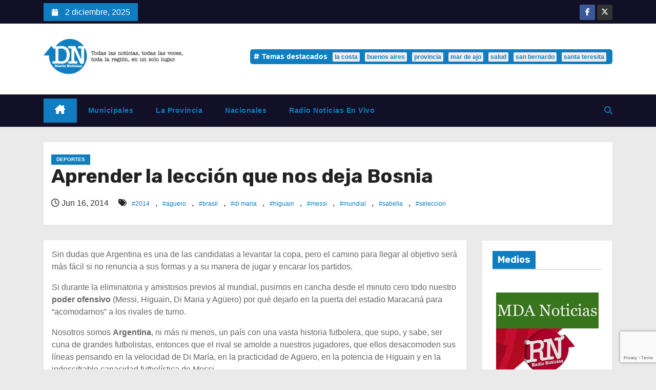

--- FILE ---
content_type: text/html; charset=UTF-8
request_url: https://diarionoticiasweb.com.ar/2014/06/16/aprender-la-leccion-que-nos-deja-bosnia/
body_size: 21427
content:
<!-- =========================
     Page Breadcrumb   
============================== -->
<!DOCTYPE html>
<html lang="es" prefix="og: https://ogp.me/ns#">
<head>
<meta charset="UTF-8">
<meta name="viewport" content="width=device-width, initial-scale=1">
<link rel="profile" href="http://gmpg.org/xfn/11">
	<style>img:is([sizes="auto" i], [sizes^="auto," i]) { contain-intrinsic-size: 3000px 1500px }</style>
	
<!-- Optimización para motores de búsqueda de Rank Math -  https://rankmath.com/ -->
<title>Aprender la lección que nos deja Bosnia - Diario Noticias Web</title>
<meta name="description" content="Si durante la eliminatoria y amistosos previos al mundial, pusimos en cancha desde el minuto cero todo nuestro poder ofensivo (Messi, Higuain, Di Maria y Agüero) porque dejarlo en la puerta del estadio Maracaná para “acomodarnos” a los rivales de turno."/>
<meta name="robots" content="follow, index, max-snippet:-1, max-video-preview:-1, max-image-preview:large"/>
<link rel="canonical" href="https://diarionoticiasweb.com.ar/2014/06/16/aprender-la-leccion-que-nos-deja-bosnia/" />
<meta property="og:locale" content="es_ES" />
<meta property="og:type" content="article" />
<meta property="og:title" content="Aprender la lección que nos deja Bosnia - Diario Noticias Web" />
<meta property="og:description" content="Si durante la eliminatoria y amistosos previos al mundial, pusimos en cancha desde el minuto cero todo nuestro poder ofensivo (Messi, Higuain, Di Maria y Agüero) porque dejarlo en la puerta del estadio Maracaná para “acomodarnos” a los rivales de turno." />
<meta property="og:url" content="https://diarionoticiasweb.com.ar/2014/06/16/aprender-la-leccion-que-nos-deja-bosnia/" />
<meta property="og:site_name" content="Diario Noticias Web" />
<meta property="article:publisher" content="https://www.facebook.com/diarionoticiasweb/" />
<meta property="article:tag" content="2014" />
<meta property="article:tag" content="aguero" />
<meta property="article:tag" content="brasil" />
<meta property="article:tag" content="di maria" />
<meta property="article:tag" content="higuain" />
<meta property="article:tag" content="messi" />
<meta property="article:tag" content="mundial" />
<meta property="article:tag" content="sabella" />
<meta property="article:tag" content="seleccion" />
<meta property="article:section" content="Deportes" />
<meta property="article:published_time" content="2014-06-16T18:18:51-03:00" />
<meta name="twitter:card" content="summary_large_image" />
<meta name="twitter:title" content="Aprender la lección que nos deja Bosnia - Diario Noticias Web" />
<meta name="twitter:description" content="Si durante la eliminatoria y amistosos previos al mundial, pusimos en cancha desde el minuto cero todo nuestro poder ofensivo (Messi, Higuain, Di Maria y Agüero) porque dejarlo en la puerta del estadio Maracaná para “acomodarnos” a los rivales de turno." />
<meta name="twitter:site" content="@diarionoticiasw" />
<meta name="twitter:creator" content="@diarionoticiasw" />
<meta name="twitter:label1" content="Escrito por" />
<meta name="twitter:data1" content="Emiliano Landeras López" />
<meta name="twitter:label2" content="Tiempo de lectura" />
<meta name="twitter:data2" content="1 minuto" />
<script type="application/ld+json" class="rank-math-schema">{"@context":"https://schema.org","@graph":[{"@type":["NewsMediaOrganization","Organization"],"@id":"https://diarionoticiasweb.com.ar/#organization","name":"Diario Noticias Web","url":"https://diarionoticiasweb.com.ar","sameAs":["https://www.facebook.com/diarionoticiasweb/","https://twitter.com/diarionoticiasw"],"logo":{"@type":"ImageObject","@id":"https://diarionoticiasweb.com.ar/#logo","url":"https://diarionoticiasweb.com.ar/wp-content/uploads/2021/01/cropped-DNW-LogoV2Frase-1.png","contentUrl":"https://diarionoticiasweb.com.ar/wp-content/uploads/2021/01/cropped-DNW-LogoV2Frase-1.png","caption":"Diario Noticias Web","inLanguage":"es","width":"64","height":"50"}},{"@type":"WebSite","@id":"https://diarionoticiasweb.com.ar/#website","url":"https://diarionoticiasweb.com.ar","name":"Diario Noticias Web","publisher":{"@id":"https://diarionoticiasweb.com.ar/#organization"},"inLanguage":"es"},{"@type":"WebPage","@id":"https://diarionoticiasweb.com.ar/2014/06/16/aprender-la-leccion-que-nos-deja-bosnia/#webpage","url":"https://diarionoticiasweb.com.ar/2014/06/16/aprender-la-leccion-que-nos-deja-bosnia/","name":"Aprender la lecci\u00f3n que nos deja Bosnia - Diario Noticias Web","datePublished":"2014-06-16T18:18:51-03:00","dateModified":"2014-06-16T18:18:51-03:00","isPartOf":{"@id":"https://diarionoticiasweb.com.ar/#website"},"inLanguage":"es"},{"@type":"Person","@id":"https://diarionoticiasweb.com.ar/author/emiliano-landeras-lopez/","name":"Emiliano Landeras L\u00f3pez","url":"https://diarionoticiasweb.com.ar/author/emiliano-landeras-lopez/","image":{"@type":"ImageObject","@id":"https://secure.gravatar.com/avatar/c237976cfcd15cccb3db80ab1d914dfb68026767b7c4b6de074dc2091314900a?s=96&amp;r=g","url":"https://secure.gravatar.com/avatar/c237976cfcd15cccb3db80ab1d914dfb68026767b7c4b6de074dc2091314900a?s=96&amp;r=g","caption":"Emiliano Landeras L\u00f3pez","inLanguage":"es"},"worksFor":{"@id":"https://diarionoticiasweb.com.ar/#organization"}},{"@type":"BlogPosting","headline":"Aprender la lecci\u00f3n que nos deja Bosnia - Diario Noticias Web","datePublished":"2014-06-16T18:18:51-03:00","dateModified":"2014-06-16T18:18:51-03:00","author":{"@id":"https://diarionoticiasweb.com.ar/author/emiliano-landeras-lopez/","name":"Emiliano Landeras L\u00f3pez"},"publisher":{"@id":"https://diarionoticiasweb.com.ar/#organization"},"description":"Si durante la eliminatoria y amistosos previos al mundial, pusimos en cancha desde el minuto cero todo nuestro poder ofensivo (Messi, Higuain, Di Maria y Ag\u00fcero) porque dejarlo en la puerta del estadio Maracan\u00e1 para \u201cacomodarnos\u201d a los rivales de turno.","name":"Aprender la lecci\u00f3n que nos deja Bosnia - Diario Noticias Web","@id":"https://diarionoticiasweb.com.ar/2014/06/16/aprender-la-leccion-que-nos-deja-bosnia/#richSnippet","isPartOf":{"@id":"https://diarionoticiasweb.com.ar/2014/06/16/aprender-la-leccion-que-nos-deja-bosnia/#webpage"},"inLanguage":"es","mainEntityOfPage":{"@id":"https://diarionoticiasweb.com.ar/2014/06/16/aprender-la-leccion-que-nos-deja-bosnia/#webpage"}}]}</script>
<!-- /Plugin Rank Math WordPress SEO -->

<link rel='dns-prefetch' href='//fonts.googleapis.com' />
<link rel="alternate" type="application/rss+xml" title="Diario Noticias Web &raquo; Feed" href="https://diarionoticiasweb.com.ar/feed/" />
<link rel="alternate" type="application/rss+xml" title="Diario Noticias Web &raquo; Feed de los comentarios" href="https://diarionoticiasweb.com.ar/comments/feed/" />
<script type="text/javascript">
/* <![CDATA[ */
window._wpemojiSettings = {"baseUrl":"https:\/\/s.w.org\/images\/core\/emoji\/16.0.1\/72x72\/","ext":".png","svgUrl":"https:\/\/s.w.org\/images\/core\/emoji\/16.0.1\/svg\/","svgExt":".svg","source":{"concatemoji":"https:\/\/diarionoticiasweb.com.ar\/wp-includes\/js\/wp-emoji-release.min.js?ver=6.8.3"}};
/*! This file is auto-generated */
!function(s,n){var o,i,e;function c(e){try{var t={supportTests:e,timestamp:(new Date).valueOf()};sessionStorage.setItem(o,JSON.stringify(t))}catch(e){}}function p(e,t,n){e.clearRect(0,0,e.canvas.width,e.canvas.height),e.fillText(t,0,0);var t=new Uint32Array(e.getImageData(0,0,e.canvas.width,e.canvas.height).data),a=(e.clearRect(0,0,e.canvas.width,e.canvas.height),e.fillText(n,0,0),new Uint32Array(e.getImageData(0,0,e.canvas.width,e.canvas.height).data));return t.every(function(e,t){return e===a[t]})}function u(e,t){e.clearRect(0,0,e.canvas.width,e.canvas.height),e.fillText(t,0,0);for(var n=e.getImageData(16,16,1,1),a=0;a<n.data.length;a++)if(0!==n.data[a])return!1;return!0}function f(e,t,n,a){switch(t){case"flag":return n(e,"\ud83c\udff3\ufe0f\u200d\u26a7\ufe0f","\ud83c\udff3\ufe0f\u200b\u26a7\ufe0f")?!1:!n(e,"\ud83c\udde8\ud83c\uddf6","\ud83c\udde8\u200b\ud83c\uddf6")&&!n(e,"\ud83c\udff4\udb40\udc67\udb40\udc62\udb40\udc65\udb40\udc6e\udb40\udc67\udb40\udc7f","\ud83c\udff4\u200b\udb40\udc67\u200b\udb40\udc62\u200b\udb40\udc65\u200b\udb40\udc6e\u200b\udb40\udc67\u200b\udb40\udc7f");case"emoji":return!a(e,"\ud83e\udedf")}return!1}function g(e,t,n,a){var r="undefined"!=typeof WorkerGlobalScope&&self instanceof WorkerGlobalScope?new OffscreenCanvas(300,150):s.createElement("canvas"),o=r.getContext("2d",{willReadFrequently:!0}),i=(o.textBaseline="top",o.font="600 32px Arial",{});return e.forEach(function(e){i[e]=t(o,e,n,a)}),i}function t(e){var t=s.createElement("script");t.src=e,t.defer=!0,s.head.appendChild(t)}"undefined"!=typeof Promise&&(o="wpEmojiSettingsSupports",i=["flag","emoji"],n.supports={everything:!0,everythingExceptFlag:!0},e=new Promise(function(e){s.addEventListener("DOMContentLoaded",e,{once:!0})}),new Promise(function(t){var n=function(){try{var e=JSON.parse(sessionStorage.getItem(o));if("object"==typeof e&&"number"==typeof e.timestamp&&(new Date).valueOf()<e.timestamp+604800&&"object"==typeof e.supportTests)return e.supportTests}catch(e){}return null}();if(!n){if("undefined"!=typeof Worker&&"undefined"!=typeof OffscreenCanvas&&"undefined"!=typeof URL&&URL.createObjectURL&&"undefined"!=typeof Blob)try{var e="postMessage("+g.toString()+"("+[JSON.stringify(i),f.toString(),p.toString(),u.toString()].join(",")+"));",a=new Blob([e],{type:"text/javascript"}),r=new Worker(URL.createObjectURL(a),{name:"wpTestEmojiSupports"});return void(r.onmessage=function(e){c(n=e.data),r.terminate(),t(n)})}catch(e){}c(n=g(i,f,p,u))}t(n)}).then(function(e){for(var t in e)n.supports[t]=e[t],n.supports.everything=n.supports.everything&&n.supports[t],"flag"!==t&&(n.supports.everythingExceptFlag=n.supports.everythingExceptFlag&&n.supports[t]);n.supports.everythingExceptFlag=n.supports.everythingExceptFlag&&!n.supports.flag,n.DOMReady=!1,n.readyCallback=function(){n.DOMReady=!0}}).then(function(){return e}).then(function(){var e;n.supports.everything||(n.readyCallback(),(e=n.source||{}).concatemoji?t(e.concatemoji):e.wpemoji&&e.twemoji&&(t(e.twemoji),t(e.wpemoji)))}))}((window,document),window._wpemojiSettings);
/* ]]> */
</script>

<style id='wp-emoji-styles-inline-css' type='text/css'>

	img.wp-smiley, img.emoji {
		display: inline !important;
		border: none !important;
		box-shadow: none !important;
		height: 1em !important;
		width: 1em !important;
		margin: 0 0.07em !important;
		vertical-align: -0.1em !important;
		background: none !important;
		padding: 0 !important;
	}
</style>
<link rel='stylesheet' id='wp-block-library-css' href='https://diarionoticiasweb.com.ar/wp-includes/css/dist/block-library/style.min.css?ver=6.8.3' type='text/css' media='all' />
<style id='wp-block-library-theme-inline-css' type='text/css'>
.wp-block-audio :where(figcaption){color:#555;font-size:13px;text-align:center}.is-dark-theme .wp-block-audio :where(figcaption){color:#ffffffa6}.wp-block-audio{margin:0 0 1em}.wp-block-code{border:1px solid #ccc;border-radius:4px;font-family:Menlo,Consolas,monaco,monospace;padding:.8em 1em}.wp-block-embed :where(figcaption){color:#555;font-size:13px;text-align:center}.is-dark-theme .wp-block-embed :where(figcaption){color:#ffffffa6}.wp-block-embed{margin:0 0 1em}.blocks-gallery-caption{color:#555;font-size:13px;text-align:center}.is-dark-theme .blocks-gallery-caption{color:#ffffffa6}:root :where(.wp-block-image figcaption){color:#555;font-size:13px;text-align:center}.is-dark-theme :root :where(.wp-block-image figcaption){color:#ffffffa6}.wp-block-image{margin:0 0 1em}.wp-block-pullquote{border-bottom:4px solid;border-top:4px solid;color:currentColor;margin-bottom:1.75em}.wp-block-pullquote cite,.wp-block-pullquote footer,.wp-block-pullquote__citation{color:currentColor;font-size:.8125em;font-style:normal;text-transform:uppercase}.wp-block-quote{border-left:.25em solid;margin:0 0 1.75em;padding-left:1em}.wp-block-quote cite,.wp-block-quote footer{color:currentColor;font-size:.8125em;font-style:normal;position:relative}.wp-block-quote:where(.has-text-align-right){border-left:none;border-right:.25em solid;padding-left:0;padding-right:1em}.wp-block-quote:where(.has-text-align-center){border:none;padding-left:0}.wp-block-quote.is-large,.wp-block-quote.is-style-large,.wp-block-quote:where(.is-style-plain){border:none}.wp-block-search .wp-block-search__label{font-weight:700}.wp-block-search__button{border:1px solid #ccc;padding:.375em .625em}:where(.wp-block-group.has-background){padding:1.25em 2.375em}.wp-block-separator.has-css-opacity{opacity:.4}.wp-block-separator{border:none;border-bottom:2px solid;margin-left:auto;margin-right:auto}.wp-block-separator.has-alpha-channel-opacity{opacity:1}.wp-block-separator:not(.is-style-wide):not(.is-style-dots){width:100px}.wp-block-separator.has-background:not(.is-style-dots){border-bottom:none;height:1px}.wp-block-separator.has-background:not(.is-style-wide):not(.is-style-dots){height:2px}.wp-block-table{margin:0 0 1em}.wp-block-table td,.wp-block-table th{word-break:normal}.wp-block-table :where(figcaption){color:#555;font-size:13px;text-align:center}.is-dark-theme .wp-block-table :where(figcaption){color:#ffffffa6}.wp-block-video :where(figcaption){color:#555;font-size:13px;text-align:center}.is-dark-theme .wp-block-video :where(figcaption){color:#ffffffa6}.wp-block-video{margin:0 0 1em}:root :where(.wp-block-template-part.has-background){margin-bottom:0;margin-top:0;padding:1.25em 2.375em}
</style>
<style id='classic-theme-styles-inline-css' type='text/css'>
/*! This file is auto-generated */
.wp-block-button__link{color:#fff;background-color:#32373c;border-radius:9999px;box-shadow:none;text-decoration:none;padding:calc(.667em + 2px) calc(1.333em + 2px);font-size:1.125em}.wp-block-file__button{background:#32373c;color:#fff;text-decoration:none}
</style>
<style id='global-styles-inline-css' type='text/css'>
:root{--wp--preset--aspect-ratio--square: 1;--wp--preset--aspect-ratio--4-3: 4/3;--wp--preset--aspect-ratio--3-4: 3/4;--wp--preset--aspect-ratio--3-2: 3/2;--wp--preset--aspect-ratio--2-3: 2/3;--wp--preset--aspect-ratio--16-9: 16/9;--wp--preset--aspect-ratio--9-16: 9/16;--wp--preset--color--black: #000000;--wp--preset--color--cyan-bluish-gray: #abb8c3;--wp--preset--color--white: #ffffff;--wp--preset--color--pale-pink: #f78da7;--wp--preset--color--vivid-red: #cf2e2e;--wp--preset--color--luminous-vivid-orange: #ff6900;--wp--preset--color--luminous-vivid-amber: #fcb900;--wp--preset--color--light-green-cyan: #7bdcb5;--wp--preset--color--vivid-green-cyan: #00d084;--wp--preset--color--pale-cyan-blue: #8ed1fc;--wp--preset--color--vivid-cyan-blue: #0693e3;--wp--preset--color--vivid-purple: #9b51e0;--wp--preset--gradient--vivid-cyan-blue-to-vivid-purple: linear-gradient(135deg,rgba(6,147,227,1) 0%,rgb(155,81,224) 100%);--wp--preset--gradient--light-green-cyan-to-vivid-green-cyan: linear-gradient(135deg,rgb(122,220,180) 0%,rgb(0,208,130) 100%);--wp--preset--gradient--luminous-vivid-amber-to-luminous-vivid-orange: linear-gradient(135deg,rgba(252,185,0,1) 0%,rgba(255,105,0,1) 100%);--wp--preset--gradient--luminous-vivid-orange-to-vivid-red: linear-gradient(135deg,rgba(255,105,0,1) 0%,rgb(207,46,46) 100%);--wp--preset--gradient--very-light-gray-to-cyan-bluish-gray: linear-gradient(135deg,rgb(238,238,238) 0%,rgb(169,184,195) 100%);--wp--preset--gradient--cool-to-warm-spectrum: linear-gradient(135deg,rgb(74,234,220) 0%,rgb(151,120,209) 20%,rgb(207,42,186) 40%,rgb(238,44,130) 60%,rgb(251,105,98) 80%,rgb(254,248,76) 100%);--wp--preset--gradient--blush-light-purple: linear-gradient(135deg,rgb(255,206,236) 0%,rgb(152,150,240) 100%);--wp--preset--gradient--blush-bordeaux: linear-gradient(135deg,rgb(254,205,165) 0%,rgb(254,45,45) 50%,rgb(107,0,62) 100%);--wp--preset--gradient--luminous-dusk: linear-gradient(135deg,rgb(255,203,112) 0%,rgb(199,81,192) 50%,rgb(65,88,208) 100%);--wp--preset--gradient--pale-ocean: linear-gradient(135deg,rgb(255,245,203) 0%,rgb(182,227,212) 50%,rgb(51,167,181) 100%);--wp--preset--gradient--electric-grass: linear-gradient(135deg,rgb(202,248,128) 0%,rgb(113,206,126) 100%);--wp--preset--gradient--midnight: linear-gradient(135deg,rgb(2,3,129) 0%,rgb(40,116,252) 100%);--wp--preset--font-size--small: 13px;--wp--preset--font-size--medium: 20px;--wp--preset--font-size--large: 36px;--wp--preset--font-size--x-large: 42px;--wp--preset--spacing--20: 0.44rem;--wp--preset--spacing--30: 0.67rem;--wp--preset--spacing--40: 1rem;--wp--preset--spacing--50: 1.5rem;--wp--preset--spacing--60: 2.25rem;--wp--preset--spacing--70: 3.38rem;--wp--preset--spacing--80: 5.06rem;--wp--preset--shadow--natural: 6px 6px 9px rgba(0, 0, 0, 0.2);--wp--preset--shadow--deep: 12px 12px 50px rgba(0, 0, 0, 0.4);--wp--preset--shadow--sharp: 6px 6px 0px rgba(0, 0, 0, 0.2);--wp--preset--shadow--outlined: 6px 6px 0px -3px rgba(255, 255, 255, 1), 6px 6px rgba(0, 0, 0, 1);--wp--preset--shadow--crisp: 6px 6px 0px rgba(0, 0, 0, 1);}:where(.is-layout-flex){gap: 0.5em;}:where(.is-layout-grid){gap: 0.5em;}body .is-layout-flex{display: flex;}.is-layout-flex{flex-wrap: wrap;align-items: center;}.is-layout-flex > :is(*, div){margin: 0;}body .is-layout-grid{display: grid;}.is-layout-grid > :is(*, div){margin: 0;}:where(.wp-block-columns.is-layout-flex){gap: 2em;}:where(.wp-block-columns.is-layout-grid){gap: 2em;}:where(.wp-block-post-template.is-layout-flex){gap: 1.25em;}:where(.wp-block-post-template.is-layout-grid){gap: 1.25em;}.has-black-color{color: var(--wp--preset--color--black) !important;}.has-cyan-bluish-gray-color{color: var(--wp--preset--color--cyan-bluish-gray) !important;}.has-white-color{color: var(--wp--preset--color--white) !important;}.has-pale-pink-color{color: var(--wp--preset--color--pale-pink) !important;}.has-vivid-red-color{color: var(--wp--preset--color--vivid-red) !important;}.has-luminous-vivid-orange-color{color: var(--wp--preset--color--luminous-vivid-orange) !important;}.has-luminous-vivid-amber-color{color: var(--wp--preset--color--luminous-vivid-amber) !important;}.has-light-green-cyan-color{color: var(--wp--preset--color--light-green-cyan) !important;}.has-vivid-green-cyan-color{color: var(--wp--preset--color--vivid-green-cyan) !important;}.has-pale-cyan-blue-color{color: var(--wp--preset--color--pale-cyan-blue) !important;}.has-vivid-cyan-blue-color{color: var(--wp--preset--color--vivid-cyan-blue) !important;}.has-vivid-purple-color{color: var(--wp--preset--color--vivid-purple) !important;}.has-black-background-color{background-color: var(--wp--preset--color--black) !important;}.has-cyan-bluish-gray-background-color{background-color: var(--wp--preset--color--cyan-bluish-gray) !important;}.has-white-background-color{background-color: var(--wp--preset--color--white) !important;}.has-pale-pink-background-color{background-color: var(--wp--preset--color--pale-pink) !important;}.has-vivid-red-background-color{background-color: var(--wp--preset--color--vivid-red) !important;}.has-luminous-vivid-orange-background-color{background-color: var(--wp--preset--color--luminous-vivid-orange) !important;}.has-luminous-vivid-amber-background-color{background-color: var(--wp--preset--color--luminous-vivid-amber) !important;}.has-light-green-cyan-background-color{background-color: var(--wp--preset--color--light-green-cyan) !important;}.has-vivid-green-cyan-background-color{background-color: var(--wp--preset--color--vivid-green-cyan) !important;}.has-pale-cyan-blue-background-color{background-color: var(--wp--preset--color--pale-cyan-blue) !important;}.has-vivid-cyan-blue-background-color{background-color: var(--wp--preset--color--vivid-cyan-blue) !important;}.has-vivid-purple-background-color{background-color: var(--wp--preset--color--vivid-purple) !important;}.has-black-border-color{border-color: var(--wp--preset--color--black) !important;}.has-cyan-bluish-gray-border-color{border-color: var(--wp--preset--color--cyan-bluish-gray) !important;}.has-white-border-color{border-color: var(--wp--preset--color--white) !important;}.has-pale-pink-border-color{border-color: var(--wp--preset--color--pale-pink) !important;}.has-vivid-red-border-color{border-color: var(--wp--preset--color--vivid-red) !important;}.has-luminous-vivid-orange-border-color{border-color: var(--wp--preset--color--luminous-vivid-orange) !important;}.has-luminous-vivid-amber-border-color{border-color: var(--wp--preset--color--luminous-vivid-amber) !important;}.has-light-green-cyan-border-color{border-color: var(--wp--preset--color--light-green-cyan) !important;}.has-vivid-green-cyan-border-color{border-color: var(--wp--preset--color--vivid-green-cyan) !important;}.has-pale-cyan-blue-border-color{border-color: var(--wp--preset--color--pale-cyan-blue) !important;}.has-vivid-cyan-blue-border-color{border-color: var(--wp--preset--color--vivid-cyan-blue) !important;}.has-vivid-purple-border-color{border-color: var(--wp--preset--color--vivid-purple) !important;}.has-vivid-cyan-blue-to-vivid-purple-gradient-background{background: var(--wp--preset--gradient--vivid-cyan-blue-to-vivid-purple) !important;}.has-light-green-cyan-to-vivid-green-cyan-gradient-background{background: var(--wp--preset--gradient--light-green-cyan-to-vivid-green-cyan) !important;}.has-luminous-vivid-amber-to-luminous-vivid-orange-gradient-background{background: var(--wp--preset--gradient--luminous-vivid-amber-to-luminous-vivid-orange) !important;}.has-luminous-vivid-orange-to-vivid-red-gradient-background{background: var(--wp--preset--gradient--luminous-vivid-orange-to-vivid-red) !important;}.has-very-light-gray-to-cyan-bluish-gray-gradient-background{background: var(--wp--preset--gradient--very-light-gray-to-cyan-bluish-gray) !important;}.has-cool-to-warm-spectrum-gradient-background{background: var(--wp--preset--gradient--cool-to-warm-spectrum) !important;}.has-blush-light-purple-gradient-background{background: var(--wp--preset--gradient--blush-light-purple) !important;}.has-blush-bordeaux-gradient-background{background: var(--wp--preset--gradient--blush-bordeaux) !important;}.has-luminous-dusk-gradient-background{background: var(--wp--preset--gradient--luminous-dusk) !important;}.has-pale-ocean-gradient-background{background: var(--wp--preset--gradient--pale-ocean) !important;}.has-electric-grass-gradient-background{background: var(--wp--preset--gradient--electric-grass) !important;}.has-midnight-gradient-background{background: var(--wp--preset--gradient--midnight) !important;}.has-small-font-size{font-size: var(--wp--preset--font-size--small) !important;}.has-medium-font-size{font-size: var(--wp--preset--font-size--medium) !important;}.has-large-font-size{font-size: var(--wp--preset--font-size--large) !important;}.has-x-large-font-size{font-size: var(--wp--preset--font-size--x-large) !important;}
:where(.wp-block-post-template.is-layout-flex){gap: 1.25em;}:where(.wp-block-post-template.is-layout-grid){gap: 1.25em;}
:where(.wp-block-columns.is-layout-flex){gap: 2em;}:where(.wp-block-columns.is-layout-grid){gap: 2em;}
:root :where(.wp-block-pullquote){font-size: 1.5em;line-height: 1.6;}
</style>
<link rel='stylesheet' id='contact-form-7-css' href='https://diarionoticiasweb.com.ar/wp-content/plugins/contact-form-7/includes/css/styles.css?ver=6.1.3' type='text/css' media='all' />
<link rel='stylesheet' id='parent-style-css' href='https://diarionoticiasweb.com.ar/wp-content/themes/newses/style.css?ver=6.8.3' type='text/css' media='all' />
<link rel='stylesheet' id='child-style-css' href='https://diarionoticiasweb.com.ar/wp-content/themes/newses-child/style.css?ver=4.0' type='text/css' media='all' />
<link rel='stylesheet' id='newses-parent-style-css' href='https://diarionoticiasweb.com.ar/wp-content/themes/newses/style.css?ver=6.8.3' type='text/css' media='all' />
<link rel='stylesheet' id='newses-blue-skin-css' href='https://diarionoticiasweb.com.ar/wp-content/themes/newses-child/blue.css?ver=1.0' type='text/css' media='all' />
<link rel='stylesheet' id='newses-fonts-css' href='//fonts.googleapis.com/css?family=Rubik%3A400%2C500%2C700%7CPoppins%3A400%26display%3Dswap&#038;subset=latin%2Clatin-ext' type='text/css' media='all' />
<link rel='stylesheet' id='bootstrap-css' href='https://diarionoticiasweb.com.ar/wp-content/themes/newses/css/bootstrap.css?ver=6.8.3' type='text/css' media='all' />
<link rel='stylesheet' id='newses-style-css' href='https://diarionoticiasweb.com.ar/wp-content/themes/newses-child/style.css?ver=6.8.3' type='text/css' media='all' />
<link rel='stylesheet' id='newses-purple-css' href='https://diarionoticiasweb.com.ar/wp-content/themes/newses/css/colors/purple.css?ver=6.8.3' type='text/css' media='all' />
<link rel='stylesheet' id='all-font-awesome-css' href='https://diarionoticiasweb.com.ar/wp-content/themes/newses/css/font-awesome.css?ver=6.8.3' type='text/css' media='all' />
<link rel='stylesheet' id='smartmenus-css' href='https://diarionoticiasweb.com.ar/wp-content/themes/newses/css/jquery.smartmenus.bootstrap.css?ver=6.8.3' type='text/css' media='all' />
<link rel='stylesheet' id='newses-swiper.min-css' href='https://diarionoticiasweb.com.ar/wp-content/themes/newses/css/swiper.min.css?ver=6.8.3' type='text/css' media='all' />
<link rel='stylesheet' id='heateor_sss_frontend_css-css' href='https://diarionoticiasweb.com.ar/wp-content/plugins/sassy-social-share/public/css/sassy-social-share-public.css?ver=3.3.79' type='text/css' media='all' />
<style id='heateor_sss_frontend_css-inline-css' type='text/css'>
.heateor_sss_button_instagram span.heateor_sss_svg,a.heateor_sss_instagram span.heateor_sss_svg{background:radial-gradient(circle at 30% 107%,#fdf497 0,#fdf497 5%,#fd5949 45%,#d6249f 60%,#285aeb 90%)}.heateor_sss_horizontal_sharing .heateor_sss_svg,.heateor_sss_standard_follow_icons_container .heateor_sss_svg{color:#fff;border-width:0px;border-style:solid;border-color:transparent}.heateor_sss_horizontal_sharing .heateorSssTCBackground{color:#666}.heateor_sss_horizontal_sharing span.heateor_sss_svg:hover,.heateor_sss_standard_follow_icons_container span.heateor_sss_svg:hover{border-color:transparent;}.heateor_sss_vertical_sharing span.heateor_sss_svg,.heateor_sss_floating_follow_icons_container span.heateor_sss_svg{color:#fff;border-width:0px;border-style:solid;border-color:transparent;}.heateor_sss_vertical_sharing .heateorSssTCBackground{color:#666;}.heateor_sss_vertical_sharing span.heateor_sss_svg:hover,.heateor_sss_floating_follow_icons_container span.heateor_sss_svg:hover{border-color:transparent;}@media screen and (max-width:783px) {.heateor_sss_vertical_sharing{display:none!important}}
</style>
<script type="text/javascript" src="https://diarionoticiasweb.com.ar/wp-includes/js/jquery/jquery.min.js?ver=3.7.1" id="jquery-core-js"></script>
<script type="text/javascript" src="https://diarionoticiasweb.com.ar/wp-includes/js/jquery/jquery-migrate.min.js?ver=3.4.1" id="jquery-migrate-js"></script>
<script type="text/javascript" src="https://diarionoticiasweb.com.ar/wp-content/themes/newses/js/navigation.js?ver=6.8.3" id="newses-navigation-js"></script>
<script type="text/javascript" src="https://diarionoticiasweb.com.ar/wp-content/themes/newses/js/bootstrap.js?ver=6.8.3" id="bootstrap-js"></script>
<script type="text/javascript" src="https://diarionoticiasweb.com.ar/wp-content/themes/newses/js/jquery.marquee.js?ver=6.8.3" id="newses-marquee-js-js"></script>
<script type="text/javascript" src="https://diarionoticiasweb.com.ar/wp-content/themes/newses/js/swiper.min.js?ver=6.8.3" id="newses-swiper.min.js-js"></script>
<script type="text/javascript" src="https://diarionoticiasweb.com.ar/wp-content/themes/newses/js/jquery.smartmenus.js?ver=6.8.3" id="smartmenus-js-js"></script>
<script type="text/javascript" src="https://diarionoticiasweb.com.ar/wp-content/themes/newses/js/bootstrap-smartmenus.js?ver=6.8.3" id="bootstrap-smartmenus-js-js"></script>
<link rel="https://api.w.org/" href="https://diarionoticiasweb.com.ar/wp-json/" /><link rel="alternate" title="JSON" type="application/json" href="https://diarionoticiasweb.com.ar/wp-json/wp/v2/posts/2203" /><link rel="EditURI" type="application/rsd+xml" title="RSD" href="https://diarionoticiasweb.com.ar/xmlrpc.php?rsd" />
<meta name="generator" content="WordPress 6.8.3" />
<link rel='shortlink' href='https://diarionoticiasweb.com.ar/?p=2203' />
<link rel="alternate" title="oEmbed (JSON)" type="application/json+oembed" href="https://diarionoticiasweb.com.ar/wp-json/oembed/1.0/embed?url=https%3A%2F%2Fdiarionoticiasweb.com.ar%2F2014%2F06%2F16%2Faprender-la-leccion-que-nos-deja-bosnia%2F" />
<link rel="alternate" title="oEmbed (XML)" type="text/xml+oembed" href="https://diarionoticiasweb.com.ar/wp-json/oembed/1.0/embed?url=https%3A%2F%2Fdiarionoticiasweb.com.ar%2F2014%2F06%2F16%2Faprender-la-leccion-que-nos-deja-bosnia%2F&#038;format=xml" />
<noscript><style>.lazyload[data-src]{display:none !important;}</style></noscript><style>.lazyload{background-image:none !important;}.lazyload:before{background-image:none !important;}</style>        <style type="text/css">
                        .site-title a,
            .site-description {
                position: absolute;
                clip: rect(1px, 1px, 1px, 1px);
                display: none;
            }

                    </style>
        <link rel="icon" href="https://diarionoticiasweb.com.ar/wp-content/uploads/2015/08/cropped-DNW-V2-Logo-01-1-32x32.jpg" sizes="32x32" />
<link rel="icon" href="https://diarionoticiasweb.com.ar/wp-content/uploads/2015/08/cropped-DNW-V2-Logo-01-1-192x192.jpg" sizes="192x192" />
<link rel="apple-touch-icon" href="https://diarionoticiasweb.com.ar/wp-content/uploads/2015/08/cropped-DNW-V2-Logo-01-1-180x180.jpg" />
<meta name="msapplication-TileImage" content="https://diarionoticiasweb.com.ar/wp-content/uploads/2015/08/cropped-DNW-V2-Logo-01-1-270x270.jpg" />
</head>
<body class="wp-singular post-template-default single single-post postid-2203 single-format-standard custom-background wp-custom-logo wp-embed-responsive wp-theme-newses wp-child-theme-newses-child wide" >
<div id="page" class="site">
<a class="skip-link screen-reader-text" href="#content">
Saltar al contenido</a>
    <!--wrapper-->
    <div class="wrapper" id="custom-background-css">
        <header class="mg-headwidget">
            <!--==================== TOP BAR ====================-->
            <div class="mg-head-detail d-none d-md-block">
    <div class="container">
        <div class="row align-items-center">
            <div class="col-md-6 col-xs-12 col-sm-6">
                <ul class="info-left">
                                <li>
                                    <i class="fa fa-calendar ml-3"></i>
                2 diciembre, 2025            </li>
                        </ul>
            </div>
            <div class="col-md-6 col-xs-12">
                <ul class="mg-social info-right">
                            <li>
                <a  target="_blank" href="https://www.facebook.com/diarionoticiasweb">
                    <span class="icon-soci facebook"><i class="fa-brands fa-facebook-f"></i></span>
                </a>
            </li>
                    <li>
                <a target="_blank" href="https://x.com/diarionoticiasw">
                    <span class="icon-soci x-twitter"><i class="fa-brands fa-x-twitter"></i></span>
                </a>
            </li>
                        </ul>
            </div>
        </div>
    </div>
</div>
            <div class="clearfix"></div>
                        <div class="mg-nav-widget-area-back lazyload" style='' data-back="https://diarionoticiasweb.com.ar/wp-content/themes/newses/images/head-back.jpg" data-eio-rwidth="1600" data-eio-rheight="600">
                        <div class="overlay">
              <div class="inner"  style="background-color:#ffffff;" >
                <div class="container">
                    <div class="mg-nav-widget-area">
                        <div class="row align-items-center  ">
                            <div class="col-md-4 text-center-xs ">
                                <div class="site-logo">
                                    <a href="https://diarionoticiasweb.com.ar/" class="navbar-brand" rel="home"><img width="272" height="68" src="[data-uri]" class="custom-logo lazyload" alt="Diario Noticias Web" decoding="async" data-src="https://diarionoticiasweb.com.ar/wp-content/uploads/2021/01/cropped-DNW-logoHeader-1.png" data-eio-rwidth="272" data-eio-rheight="68" /><noscript><img width="272" height="68" src="https://diarionoticiasweb.com.ar/wp-content/uploads/2021/01/cropped-DNW-logoHeader-1.png" class="custom-logo" alt="Diario Noticias Web" decoding="async" data-eio="l" /></noscript></a>                                </div>
                                <div class="site-branding-text d-none">
                                                                        <p class="site-title"> <a href="https://diarionoticiasweb.com.ar/" rel="home">Diario Noticias Web</a></p>
                                                                        <p class="site-description"></p>
                                </div>   
                            </div>
                           
            <div class="col-md-8 text-center-xs">
                                <!--== Top Tags ==-->
                  <div class="mg-tpt-tag-area">
                       <div class="mg-tpt-txnlst clearfix"><strong>Temas destacados</strong><ul><li><a href="https://diarionoticiasweb.com.ar/tag/la-costa/">la costa</a></li><li><a href="https://diarionoticiasweb.com.ar/tag/buenos-aires/">buenos aires</a></li><li><a href="https://diarionoticiasweb.com.ar/tag/provincia/">provincia</a></li><li><a href="https://diarionoticiasweb.com.ar/tag/mar-de-ajo/">mar de ajo</a></li><li><a href="https://diarionoticiasweb.com.ar/tag/salud-2/">salud</a></li><li><a href="https://diarionoticiasweb.com.ar/tag/san-bernardo/">san bernardo</a></li><li><a href="https://diarionoticiasweb.com.ar/tag/santa-teresita/">santa teresita</a></li></ul></div>          
                  </div>
                <!-- Trending line END -->
                  
            </div>
                                </div>
                    </div>
                </div>
                </div>
              </div>
          </div>
            <div class="mg-menu-full">
                <nav class="navbar navbar-expand-lg navbar-wp">
                    <div class="container">
                        <!-- Right nav -->
                    <div class="m-header align-items-center">
                        <a class="mobilehomebtn" href="https://diarionoticiasweb.com.ar"><span class="fa-solid fa-house-chimney"></span></a>
                        <!-- navbar-toggle -->
                        <button class="navbar-toggler collapsed ml-auto" type="button" data-toggle="collapse" data-target="#navbar-wp" aria-controls="navbarSupportedContent" aria-expanded="false" aria-label="Alternar navegación">
                          <!-- <span class="my-1 mx-2 close"></span>
                          <span class="navbar-toggler-icon"></span> -->
                          <div class="burger">
                            <span class="burger-line"></span>
                            <span class="burger-line"></span>
                            <span class="burger-line"></span>
                          </div>
                        </button>
                        <!-- /navbar-toggle -->
                                    <div class="dropdown show mg-search-box">
                <a class="dropdown-toggle msearch ml-auto" href="#" role="button" id="dropdownMenuLink" data-toggle="dropdown" aria-haspopup="true" aria-expanded="false">
                    <i class="fa-solid fa-magnifying-glass"></i>
                </a>
                <div class="dropdown-menu searchinner" aria-labelledby="dropdownMenuLink">
                    <form role="search" method="get" id="searchform" action="https://diarionoticiasweb.com.ar/">
  <div class="input-group">
    <input type="search" class="form-control" placeholder="Buscar" value="" name="s" />
    <span class="input-group-btn btn-default">
    <button type="submit" class="btn"> <i class="fa-solid fa-magnifying-glass"></i> </button>
    </span> </div>
</form>                </div>
            </div>
                            </div>
                    <!-- /Right nav -->
                    <!-- Navigation -->
                    <div class="collapse navbar-collapse" id="navbar-wp"> 
                      <ul id="menu-menu" class="nav navbar-nav mr-auto"><li class="active home"><a class="nav-link homebtn" title="Home" href="https://diarionoticiasweb.com.ar"><span class='fa-solid fa-house-chimney'></span></a></li><li id="menu-item-48116" class="menu-item menu-item-type-taxonomy menu-item-object-category menu-item-48116"><a class="nav-link" title="Municipales" href="https://diarionoticiasweb.com.ar/category/municipales/">Municipales</a></li>
<li id="menu-item-48118" class="menu-item menu-item-type-taxonomy menu-item-object-category menu-item-48118"><a class="nav-link" title="La Provincia" href="https://diarionoticiasweb.com.ar/category/la-provincia/">La Provincia</a></li>
<li id="menu-item-48117" class="menu-item menu-item-type-taxonomy menu-item-object-category menu-item-48117"><a class="nav-link" title="Nacionales" href="https://diarionoticiasweb.com.ar/category/nacionales/">Nacionales</a></li>
<li id="menu-item-48187" class="menu-item menu-item-type-post_type menu-item-object-page menu-item-48187"><a class="nav-link" title="Radio Noticias En Vivo" href="https://diarionoticiasweb.com.ar/rnw-en-vivo/">Radio Noticias En Vivo</a></li>
</ul>                    </div>   
                    <!--/ Navigation -->
                    <!-- Right nav -->
                    <div class="desk-header pl-3 ml-auto my-2 my-lg-0 position-relative align-items-center">
                                  <div class="dropdown show mg-search-box">
                <a class="dropdown-toggle msearch ml-auto" href="#" role="button" id="dropdownMenuLink" data-toggle="dropdown" aria-haspopup="true" aria-expanded="false">
                    <i class="fa-solid fa-magnifying-glass"></i>
                </a>
                <div class="dropdown-menu searchinner" aria-labelledby="dropdownMenuLink">
                    <form role="search" method="get" id="searchform" action="https://diarionoticiasweb.com.ar/">
  <div class="input-group">
    <input type="search" class="form-control" placeholder="Buscar" value="" name="s" />
    <span class="input-group-btn btn-default">
    <button type="submit" class="btn"> <i class="fa-solid fa-magnifying-glass"></i> </button>
    </span> </div>
</form>                </div>
            </div>
                            </div>
                    <!-- /Right nav --> 
                  </div>
                </nav>
            </div>
        </header>
        <div class="clearfix"></div>
        <!--== /Top Tags ==-->
                        <!--== Home Slider ==-->
                <!--==/ Home Slider ==-->
        <!--==================== Newses breadcrumb section ====================-->
<!-- =========================
     Page Content Section      
============================== -->
<main id="content" class="single-class content">
  <!--container-->
  <div class="container">
    <!--row-->
    <div class="row">
      <div class="col-md-12">
        <div class="mg-header mb-30">
          <div class="mg-blog-category"><a class="newses-categories category-color-1" href="https://diarionoticiasweb.com.ar/category/deportes/"> 
                                 Deportes
                             </a></div>              <h1 class="title">Aprender la lección que nos deja Bosnia</h1>
                              <div class="media mg-info-author-block"> 
                                        <div class="media-body">
                                                    <span class="mg-blog-date"><i class="fa-regular fa-clock"></i> 
                                Jun 16, 2014                            </span>
                                                    <span class="newses-tags"><i class="fa-solid fa-tags"></i>
                             <a href="https://diarionoticiasweb.com.ar/tag/2014/">#2014</a>,  <a href="https://diarionoticiasweb.com.ar/tag/aguero/">#aguero</a>,  <a href="https://diarionoticiasweb.com.ar/tag/brasil/">#brasil</a>,  <a href="https://diarionoticiasweb.com.ar/tag/di-maria/">#di maria</a>,  <a href="https://diarionoticiasweb.com.ar/tag/higuain/">#higuain</a>,  <a href="https://diarionoticiasweb.com.ar/tag/messi/">#messi</a>,  <a href="https://diarionoticiasweb.com.ar/tag/mundial/">#mundial</a>,  <a href="https://diarionoticiasweb.com.ar/tag/sabella/">#sabella</a>, <a href="https://diarionoticiasweb.com.ar/tag/seleccion/">#seleccion</a>                            </span>
                                            </div>
                </div>
                        </div>
      </div>
    </div>
    <div class="single-main-content row">
              <div class="col-lg-9 col-md-8">
                        <div class="mg-blog-post-box"> 
                        <article class="small single p-3">
                <p>Sin dudas que Argentina es una de las candidatas a levantar la copa, pero el camino para llegar al objetivo será más fácil si no renuncia a sus formas y a su manera de jugar y encarar los partidos.</p>
<p>Si durante la eliminatoria y amistosos previos al mundial, pusimos en cancha desde el minuto cero todo nuestro <strong>poder ofensivo</strong> (Messi, Higuain, Di Maria y Agüero) por qué dejarlo en la puerta del estadio Maracaná para “acomodarnos” a los rivales de turno.</p>
<p>Nosotros somos <strong>Argentina</strong>, ni más ni menos, un país con una vasta historia futbolera, que supo, y sabe, ser cuna de grandes futbolistas, entonces que el rival se amolde a nuestros jugadores, que ellos desacomoden sus líneas pensando en la velocidad de Di María, en la practicidad de Agüero, en la potencia de Higuain y en la indescifrable capacidad futbolística de Messi.</p>
<p>Los preocupados deben ser quienes nos enfrenten, no nosotros, y más aún rivales debutantes en copas del mundo, casi sin historia futbolística, cuyo mayor mérito es tener a un jugador perdido en la liga inglesa.</p>
<p>Las dos caras que mostró Argentina deben ser una muestra irrefutable para<strong> Alejandro Sabella</strong> y equipo, de que apostando a todo, con los mejores en la cancha, se obtienen los resultados, se concentra el poder y cada uno rinde en su máxima expresión.</p>
<p>Veremos si la lección esta aprendida, si todos logran interpretar de la misma manera lo ocurrido frente a <strong>Bosnia</strong>, y de aquí en más en esta nueva copa del mundo, vemos una Argentina que preocupe a los rivales y no tanto que se preocupe por ellos.</p>
<div class='heateorSssClear'></div><div  class='heateor_sss_sharing_container heateor_sss_horizontal_sharing' data-heateor-sss-href='https://diarionoticiasweb.com.ar/2014/06/16/aprender-la-leccion-que-nos-deja-bosnia/'><div class='heateor_sss_sharing_title' style="font-weight:bold" >Compartir</div><div class="heateor_sss_sharing_ul"><a aria-label="Facebook" class="heateor_sss_facebook" href="https://www.facebook.com/sharer/sharer.php?u=https%3A%2F%2Fdiarionoticiasweb.com.ar%2F2014%2F06%2F16%2Faprender-la-leccion-que-nos-deja-bosnia%2F" title="Facebook" rel="nofollow noopener" target="_blank" style="font-size:32px!important;box-shadow:none;display:inline-block;vertical-align:middle"><span class="heateor_sss_svg" style="background-color:#0765FE;width:35px;height:35px;border-radius:999px;display:inline-block;opacity:1;float:left;font-size:32px;box-shadow:none;display:inline-block;font-size:16px;padding:0 4px;vertical-align:middle;background-repeat:repeat;overflow:hidden;padding:0;cursor:pointer;box-sizing:content-box"><svg style="display:block;border-radius:999px;" focusable="false" aria-hidden="true" xmlns="http://www.w3.org/2000/svg" width="100%" height="100%" viewBox="0 0 32 32"><path fill="#fff" d="M28 16c0-6.627-5.373-12-12-12S4 9.373 4 16c0 5.628 3.875 10.35 9.101 11.647v-7.98h-2.474V16H13.1v-1.58c0-4.085 1.849-5.978 5.859-5.978.76 0 2.072.15 2.608.298v3.325c-.283-.03-.775-.045-1.386-.045-1.967 0-2.728.745-2.728 2.683V16h3.92l-.673 3.667h-3.247v8.245C23.395 27.195 28 22.135 28 16Z"></path></svg></span></a><a aria-label="Twitter" class="heateor_sss_button_twitter" href="https://twitter.com/intent/tweet?text=Aprender%20la%20lecci%C3%B3n%20que%20nos%20deja%20Bosnia&url=https%3A%2F%2Fdiarionoticiasweb.com.ar%2F2014%2F06%2F16%2Faprender-la-leccion-que-nos-deja-bosnia%2F" title="Twitter" rel="nofollow noopener" target="_blank" style="font-size:32px!important;box-shadow:none;display:inline-block;vertical-align:middle"><span class="heateor_sss_svg heateor_sss_s__default heateor_sss_s_twitter" style="background-color:#55acee;width:35px;height:35px;border-radius:999px;display:inline-block;opacity:1;float:left;font-size:32px;box-shadow:none;display:inline-block;font-size:16px;padding:0 4px;vertical-align:middle;background-repeat:repeat;overflow:hidden;padding:0;cursor:pointer;box-sizing:content-box"><svg style="display:block;border-radius:999px;" focusable="false" aria-hidden="true" xmlns="http://www.w3.org/2000/svg" width="100%" height="100%" viewBox="-4 -4 39 39"><path d="M28 8.557a9.913 9.913 0 0 1-2.828.775 4.93 4.93 0 0 0 2.166-2.725 9.738 9.738 0 0 1-3.13 1.194 4.92 4.92 0 0 0-3.593-1.55 4.924 4.924 0 0 0-4.794 6.049c-4.09-.21-7.72-2.17-10.15-5.15a4.942 4.942 0 0 0-.665 2.477c0 1.71.87 3.214 2.19 4.1a4.968 4.968 0 0 1-2.23-.616v.06c0 2.39 1.7 4.38 3.952 4.83-.414.115-.85.174-1.297.174-.318 0-.626-.03-.928-.086a4.935 4.935 0 0 0 4.6 3.42 9.893 9.893 0 0 1-6.114 2.107c-.398 0-.79-.023-1.175-.068a13.953 13.953 0 0 0 7.55 2.213c9.056 0 14.01-7.507 14.01-14.013 0-.213-.005-.426-.015-.637.96-.695 1.795-1.56 2.455-2.55z" fill="#fff"></path></svg></span></a><a aria-label="Linkedin" class="heateor_sss_button_linkedin" href="https://www.linkedin.com/sharing/share-offsite/?url=https%3A%2F%2Fdiarionoticiasweb.com.ar%2F2014%2F06%2F16%2Faprender-la-leccion-que-nos-deja-bosnia%2F" title="Linkedin" rel="nofollow noopener" target="_blank" style="font-size:32px!important;box-shadow:none;display:inline-block;vertical-align:middle"><span class="heateor_sss_svg heateor_sss_s__default heateor_sss_s_linkedin" style="background-color:#0077b5;width:35px;height:35px;border-radius:999px;display:inline-block;opacity:1;float:left;font-size:32px;box-shadow:none;display:inline-block;font-size:16px;padding:0 4px;vertical-align:middle;background-repeat:repeat;overflow:hidden;padding:0;cursor:pointer;box-sizing:content-box"><svg style="display:block;border-radius:999px;" focusable="false" aria-hidden="true" xmlns="http://www.w3.org/2000/svg" width="100%" height="100%" viewBox="0 0 32 32"><path d="M6.227 12.61h4.19v13.48h-4.19V12.61zm2.095-6.7a2.43 2.43 0 0 1 0 4.86c-1.344 0-2.428-1.09-2.428-2.43s1.084-2.43 2.428-2.43m4.72 6.7h4.02v1.84h.058c.56-1.058 1.927-2.176 3.965-2.176 4.238 0 5.02 2.792 5.02 6.42v7.395h-4.183v-6.56c0-1.564-.03-3.574-2.178-3.574-2.18 0-2.514 1.7-2.514 3.46v6.668h-4.187V12.61z" fill="#fff"></path></svg></span></a><a aria-label="Whatsapp" class="heateor_sss_whatsapp" href="https://api.whatsapp.com/send?text=Aprender%20la%20lecci%C3%B3n%20que%20nos%20deja%20Bosnia%20https%3A%2F%2Fdiarionoticiasweb.com.ar%2F2014%2F06%2F16%2Faprender-la-leccion-que-nos-deja-bosnia%2F" title="Whatsapp" rel="nofollow noopener" target="_blank" style="font-size:32px!important;box-shadow:none;display:inline-block;vertical-align:middle"><span class="heateor_sss_svg" style="background-color:#55eb4c;width:35px;height:35px;border-radius:999px;display:inline-block;opacity:1;float:left;font-size:32px;box-shadow:none;display:inline-block;font-size:16px;padding:0 4px;vertical-align:middle;background-repeat:repeat;overflow:hidden;padding:0;cursor:pointer;box-sizing:content-box"><svg style="display:block;border-radius:999px;" focusable="false" aria-hidden="true" xmlns="http://www.w3.org/2000/svg" width="100%" height="100%" viewBox="-6 -5 40 40"><path class="heateor_sss_svg_stroke heateor_sss_no_fill" stroke="#fff" stroke-width="2" fill="none" d="M 11.579798566743314 24.396926207859085 A 10 10 0 1 0 6.808479557110079 20.73576436351046"></path><path d="M 7 19 l -1 6 l 6 -1" class="heateor_sss_no_fill heateor_sss_svg_stroke" stroke="#fff" stroke-width="2" fill="none"></path><path d="M 10 10 q -1 8 8 11 c 5 -1 0 -6 -1 -3 q -4 -3 -5 -5 c 4 -2 -1 -5 -1 -4" fill="#fff"></path></svg></span></a><a class="heateor_sss_more" aria-label="More" title="More" rel="nofollow noopener" style="font-size: 32px!important;border:0;box-shadow:none;display:inline-block!important;font-size:16px;padding:0 4px;vertical-align: middle;display:inline;" href="https://diarionoticiasweb.com.ar/2014/06/16/aprender-la-leccion-que-nos-deja-bosnia/" onclick="event.preventDefault()"><span class="heateor_sss_svg" style="background-color:#ee8e2d;width:35px;height:35px;border-radius:999px;display:inline-block!important;opacity:1;float:left;font-size:32px!important;box-shadow:none;display:inline-block;font-size:16px;padding:0 4px;vertical-align:middle;display:inline;background-repeat:repeat;overflow:hidden;padding:0;cursor:pointer;box-sizing:content-box;" onclick="heateorSssMoreSharingPopup(this, 'https://diarionoticiasweb.com.ar/2014/06/16/aprender-la-leccion-que-nos-deja-bosnia/', 'Aprender%20la%20lecci%C3%B3n%20que%20nos%20deja%20Bosnia', '' )"><svg xmlns="http://www.w3.org/2000/svg" xmlns:xlink="http://www.w3.org/1999/xlink" viewBox="-.3 0 32 32" version="1.1" width="100%" height="100%" style="display:block;border-radius:999px;" xml:space="preserve"><g><path fill="#fff" d="M18 14V8h-4v6H8v4h6v6h4v-6h6v-4h-6z" fill-rule="evenodd"></path></g></svg></span></a></div><div class="heateorSssClear"></div></div><div class='heateorSssClear'></div>        <script>
            function pinIt() {
                var e = document.createElement('script');
                e.setAttribute('type','text/javascript');
                e.setAttribute('charset','UTF-8');
                e.setAttribute('src','https://assets.pinterest.com/js/pinmarklet.js?r='+Math.random()*99999999);
                document.body.appendChild(e);
            }
        </script>

        <div class="post-share">
            <div class="post-share-icons cf"> 
                <a href="https://www.facebook.com/sharer.php?u=https%3A%2F%2Fdiarionoticiasweb.com.ar%2F2014%2F06%2F16%2Faprender-la-leccion-que-nos-deja-bosnia%2F" class="link facebook" target="_blank" >
                    <i class="fa-brands fa-facebook-f"></i>
                </a> 
                <a href="http://twitter.com/share?url=https%3A%2F%2Fdiarionoticiasweb.com.ar%2F2014%2F06%2F16%2Faprender-la-leccion-que-nos-deja-bosnia%2F&#038;text=Aprender%20la%20lecci%C3%B3n%20que%20nos%20deja%20Bosnia" class="link x-twitter" target="_blank">
                    <i class="fa-brands fa-x-twitter"></i>
                </a> 
                <a href="mailto:?subject=Aprender%20la%20lección%20que%20nos%20deja%20Bosnia&#038;body=https%3A%2F%2Fdiarionoticiasweb.com.ar%2F2014%2F06%2F16%2Faprender-la-leccion-que-nos-deja-bosnia%2F" class="link email" target="_blank" >
                    <i class="fa-regular fa-envelope"></i>
                </a> 
                <a href="https://www.linkedin.com/sharing/share-offsite/?url=https%3A%2F%2Fdiarionoticiasweb.com.ar%2F2014%2F06%2F16%2Faprender-la-leccion-que-nos-deja-bosnia%2F&#038;title=Aprender%20la%20lecci%C3%B3n%20que%20nos%20deja%20Bosnia" class="link linkedin" target="_blank" >
                    <i class="fa-brands fa-linkedin-in"></i>
                </a> 
                <a href="https://telegram.me/share/url?url=https%3A%2F%2Fdiarionoticiasweb.com.ar%2F2014%2F06%2F16%2Faprender-la-leccion-que-nos-deja-bosnia%2F&#038;text&#038;title=Aprender%20la%20lecci%C3%B3n%20que%20nos%20deja%20Bosnia" class="link telegram" target="_blank" >
                    <i class="fa-brands fa-telegram"></i>
                </a> 
                <a href="javascript:pinIt();" class="link pinterest">
                    <i class="fa-brands fa-pinterest-p"></i>
                </a>
                <a class="print-r" href="javascript:window.print()"> 
                    <i class="fa-solid fa-print"></i>
                </a>   
            </div>
        </div>
                    <div class="clearfix mb-3"></div>
                    
	<nav class="navigation post-navigation" aria-label="Entradas">
		<h2 class="screen-reader-text">Navegación de entradas</h2>
		<div class="nav-links"><div class="nav-previous"><a href="https://diarionoticiasweb.com.ar/2014/06/13/san-antonio-a-un-paso-de-coronarse-campeon-de-la-nba/" rel="prev"><span>San Antonio a un paso de coronarse campeón de la NBA</span><div class="fa fa-angle-double-right"></div></a></div><div class="nav-next"><a href="https://diarionoticiasweb.com.ar/2014/06/16/la-autocritica-de-alejandro-sabella-a-veces-son-errores-mios/" rel="next"><div class="fa fa-angle-double-left"></div><span>La autocrítica de Alejandro Sabella: «A veces son errores míos»</span></a></div></div>
	</nav>            </article>
        </div>
        <div class="clearfix mb-4"></div>
                <div class="wd-back">
            <!--Start mg-realated-slider -->
            <!-- mg-sec-title -->
            <div class="mg-sec-title st3">
                <h4 class="related-title"><span class="bg">Noticias Relacionadas</span></h4>
            </div>
            <!-- // mg-sec-title -->
            <div class="small-list-post row">
                <!-- featured_post -->
                                        <!-- blog -->
                        <div class="small-post media col-md-6 col-sm-6 col-xs-12">
                            <div class="img-small-post back-img lazyload" style="" data-back="https://diarionoticiasweb.com.ar/wp-content/uploads/2025/11/atrverse.jpg" data-eio-rwidth="800" data-eio-rheight="600">
                            <a href="https://diarionoticiasweb.com.ar/2025/11/12/general-lavalle-fue-parada-en-la-sexta-travesia-del-grupo-atre-verse/" class="link-div"></a>
                            </div>
                            <div class="small-post-content media-body">
                            <div class="mg-blog-category"><a class="newses-categories category-color-1" href="https://diarionoticiasweb.com.ar/category/deportes/"> 
                                 Deportes
                             </a><a class="newses-categories category-color-1" href="https://diarionoticiasweb.com.ar/category/destacada/"> 
                                 Destacada
                             </a><a class="newses-categories category-color-1" href="https://diarionoticiasweb.com.ar/category/municipales/"> 
                                 Municipales
                             </a></div>                                <!-- small-post-content -->
                                <h5 class="title"><a href="https://diarionoticiasweb.com.ar/2025/11/12/general-lavalle-fue-parada-en-la-sexta-travesia-del-grupo-atre-verse/" title="Permalink to: General Lavalle fue parada en la Sexta Travesía del Grupo Atre-Verse">
                                    General Lavalle fue parada en la Sexta Travesía del Grupo Atre-Verse</a></h5>
                                <!-- // title_small_post -->
                                <div class="mg-blog-meta"> 
                                                                        <a href="https://diarionoticiasweb.com.ar/2025/11/">
                                    Nov 12, 2025</a>
                                                                    </div>
                            </div>
                        </div>
                    <!-- blog -->
                                            <!-- blog -->
                        <div class="small-post media col-md-6 col-sm-6 col-xs-12">
                            <div class="img-small-post back-img lazyload" style="" data-back="https://diarionoticiasweb.com.ar/wp-content/uploads/2025/10/cuatris.jpeg" data-eio-rwidth="768" data-eio-rheight="512">
                            <a href="https://diarionoticiasweb.com.ar/2025/11/01/punta-medanos-escenario-del-arena-series-los-detalles/" class="link-div"></a>
                            </div>
                            <div class="small-post-content media-body">
                            <div class="mg-blog-category"><a class="newses-categories category-color-1" href="https://diarionoticiasweb.com.ar/category/deportes/"> 
                                 Deportes
                             </a><a class="newses-categories category-color-1" href="https://diarionoticiasweb.com.ar/category/destacada/"> 
                                 Destacada
                             </a><a class="newses-categories category-color-1" href="https://diarionoticiasweb.com.ar/category/municipales/"> 
                                 Municipales
                             </a></div>                                <!-- small-post-content -->
                                <h5 class="title"><a href="https://diarionoticiasweb.com.ar/2025/11/01/punta-medanos-escenario-del-arena-series-los-detalles/" title="Permalink to: Punta Médanos, escenario del «Arena Series» | Los detalles">
                                    Punta Médanos, escenario del «Arena Series» | Los detalles</a></h5>
                                <!-- // title_small_post -->
                                <div class="mg-blog-meta"> 
                                                                        <a href="https://diarionoticiasweb.com.ar/2025/11/">
                                    Nov 1, 2025</a>
                                                                    </div>
                            </div>
                        </div>
                    <!-- blog -->
                                            <!-- blog -->
                        <div class="small-post media col-md-6 col-sm-6 col-xs-12">
                            <div class="img-small-post back-img lazyload" style="" data-back="https://diarionoticiasweb.com.ar/wp-content/uploads/2025/10/rohr.jpg" data-eio-rwidth="371" data-eio-rheight="388">
                            <a href="https://diarionoticiasweb.com.ar/2025/10/29/un-costero-representara-a-la-argentina-en-el-mundial-de-para-surfing-en-california/" class="link-div"></a>
                            </div>
                            <div class="small-post-content media-body">
                            <div class="mg-blog-category"><a class="newses-categories category-color-1" href="https://diarionoticiasweb.com.ar/category/deportes/"> 
                                 Deportes
                             </a><a class="newses-categories category-color-1" href="https://diarionoticiasweb.com.ar/category/destacada/"> 
                                 Destacada
                             </a><a class="newses-categories category-color-1" href="https://diarionoticiasweb.com.ar/category/municipales/"> 
                                 Municipales
                             </a></div>                                <!-- small-post-content -->
                                <h5 class="title"><a href="https://diarionoticiasweb.com.ar/2025/10/29/un-costero-representara-a-la-argentina-en-el-mundial-de-para-surfing-en-california/" title="Permalink to: Un costero representará a la Argentina en el Mundial de Para Surfing en California">
                                    Un costero representará a la Argentina en el Mundial de Para Surfing en California</a></h5>
                                <!-- // title_small_post -->
                                <div class="mg-blog-meta"> 
                                                                        <a href="https://diarionoticiasweb.com.ar/2025/10/">
                                    Oct 29, 2025</a>
                                                                    </div>
                            </div>
                        </div>
                    <!-- blog -->
                                </div>
        </div>
        <!--End mg-realated-slider -->
                </div>
        <aside class="col-lg-3 col-md-4">
                <div id="sidebar-right" class="mg-sidebar">
	<div id="text-3" class="mg-widget widget_text"><div class="mg-wid-title"><h6 class="wtitle"><span class="bg">Medios</span></h6></div>			<div class="textwidget"><p><center><br />
<a title="" href="http://www.mdanoticias.com.ar/" target="_blank" rel="noopener"><img decoding="async" src="[data-uri]" alt="http://www.mdanoticias.com.ar" data-src="http://diarionoticiasweb.com.ar/wp-content/uploads/2017/07/Web-MDANoticias.jpg" class="lazyload" data-eio-rwidth="200" data-eio-rheight="70" /><noscript><img decoding="async" src="http://diarionoticiasweb.com.ar/wp-content/uploads/2017/07/Web-MDANoticias.jpg" alt="http://www.mdanoticias.com.ar" data-eio="l" /></noscript></a></center><center><a href="https://radionoticiasweb.com.ar/RNW-EnVivo.html" target="_blank" rel="noopener"><img decoding="async" class="aligncenter wp-image-24707 lazyload" src="[data-uri]" alt="" width="200" height="111" data-src="https://diarionoticiasweb.com.ar/wp-content/uploads/2018/04/RNW-V4-EscuchanosEnVivo.jpg" data-eio-rwidth="270" data-eio-rheight="150" /><noscript><img decoding="async" class="aligncenter wp-image-24707" src="https://diarionoticiasweb.com.ar/wp-content/uploads/2018/04/RNW-V4-EscuchanosEnVivo.jpg" alt="" width="200" height="111" data-eio="l" /></noscript></a></center></p>
</div>
		</div></div>
        </aside>
    </div>
  </div>
</main>
<!--==================== MISSED AREA ====================-->
<div class="missed-section">        <div class="container mg-posts-sec-inner mg-padding">
            <div class="missed-inner wd-back">
                <div class="small-list-post row">
                                        <div class="col-md-12">
                        <div class="mg-sec-title st3">
                            <!-- mg-sec-title -->
                            <h4><span class="bg">No te pierdas...</span></h4>
                        </div>
                    </div>
                                            <!--col-md-3-->
                        <div class="col-lg-3 col-md-6 pulse animated">
                            <div class="mg-blog-post-box sm mb-lg-0">
                                                            <div class="mg-blog-thumb md back-img lazyload" style="" data-back="https://diarionoticiasweb.com.ar/wp-content/uploads/2025/12/energia.jpg" data-eio-rwidth="700" data-eio-rheight="467">
                                <a href="https://diarionoticiasweb.com.ar/2025/12/02/provincia-implementa-el-plan-verano-para-reforzar-el-servicio-electrico-2/" class="link-div"></a>
                                <div class="mg-blog-category"><a class="newses-categories category-color-1" href="https://diarionoticiasweb.com.ar/category/destacada/"> 
                                 Destacada
                             </a><a class="newses-categories category-color-1" href="https://diarionoticiasweb.com.ar/category/la-provincia/"> 
                                 La Provincia
                             </a></div><span class="post-form"><i class="fa-solid fa-camera-retro"></i></span>                            </div>
                                <article class="small px-0 mt-2">
                                <h4 class="title"> <a href="https://diarionoticiasweb.com.ar/2025/12/02/provincia-implementa-el-plan-verano-para-reforzar-el-servicio-electrico-2/" title="Permalink to: Provincia implementa el Plan Verano para reforzar el servicio eléctrico"> Provincia implementa el Plan Verano para reforzar el servicio eléctrico</a> </h4>
                                    <div class="mg-blog-meta">
            <span class="mg-blog-date"><i class="fa-regular fa-clock"></i>
            <a href="https://diarionoticiasweb.com.ar/2025/12/">
                Dic 2, 2025            </a>
        </span>
            <a class="auth" href="https://diarionoticiasweb.com.ar/author/diego-t/">
            <i class="fa-regular fa-user"></i> 
            Noticias        </a>
    </div>                                </article>
                            </div>
                        </div>
                        <!--/col-md-3-->
                                            <!--col-md-3-->
                        <div class="col-lg-3 col-md-6 pulse animated">
                            <div class="mg-blog-post-box sm mb-lg-0">
                                                            <div class="mg-blog-thumb md back-img lazyload" style="" data-back="https://diarionoticiasweb.com.ar/wp-content/uploads/2022/04/Super.jpg" data-eio-rwidth="800" data-eio-rheight="533">
                                <a href="https://diarionoticiasweb.com.ar/2025/12/01/en-septiembre-cayeron-las-ventas-en-mayoristas-y-supermercados/" class="link-div"></a>
                                <div class="mg-blog-category"><a class="newses-categories category-color-1" href="https://diarionoticiasweb.com.ar/category/destacada/"> 
                                 Destacada
                             </a><a class="newses-categories category-color-1" href="https://diarionoticiasweb.com.ar/category/economia/"> 
                                 Economia
                             </a><a class="newses-categories category-color-1" href="https://diarionoticiasweb.com.ar/category/nacionales/"> 
                                 Nacionales
                             </a></div><span class="post-form"><i class="fa-solid fa-camera-retro"></i></span>                            </div>
                                <article class="small px-0 mt-2">
                                <h4 class="title"> <a href="https://diarionoticiasweb.com.ar/2025/12/01/en-septiembre-cayeron-las-ventas-en-mayoristas-y-supermercados/" title="Permalink to: En septiembre, cayeron las ventas en mayoristas y supermercados"> En septiembre, cayeron las ventas en mayoristas y supermercados</a> </h4>
                                    <div class="mg-blog-meta">
            <span class="mg-blog-date"><i class="fa-regular fa-clock"></i>
            <a href="https://diarionoticiasweb.com.ar/2025/12/">
                Dic 1, 2025            </a>
        </span>
            <a class="auth" href="https://diarionoticiasweb.com.ar/author/diego-t/">
            <i class="fa-regular fa-user"></i> 
            Noticias        </a>
    </div>                                </article>
                            </div>
                        </div>
                        <!--/col-md-3-->
                                            <!--col-md-3-->
                        <div class="col-lg-3 col-md-6 pulse animated">
                            <div class="mg-blog-post-box sm mb-lg-0">
                                                            <div class="mg-blog-thumb md back-img lazyload" style="" data-back="https://diarionoticiasweb.com.ar/wp-content/uploads/2021/10/la-costa-paisaje-mar-muelle-atardecer.jpg" data-eio-rwidth="800" data-eio-rheight="600">
                                <a href="https://diarionoticiasweb.com.ar/2025/11/30/prefectura-delimito-areas-de-seguridad-en-los-muelles-de-la-costa/" class="link-div"></a>
                                <div class="mg-blog-category"><a class="newses-categories category-color-1" href="https://diarionoticiasweb.com.ar/category/destacada/"> 
                                 Destacada
                             </a><a class="newses-categories category-color-1" href="https://diarionoticiasweb.com.ar/category/municipales/"> 
                                 Municipales
                             </a></div><span class="post-form"><i class="fa-solid fa-camera-retro"></i></span>                            </div>
                                <article class="small px-0 mt-2">
                                <h4 class="title"> <a href="https://diarionoticiasweb.com.ar/2025/11/30/prefectura-delimito-areas-de-seguridad-en-los-muelles-de-la-costa/" title="Permalink to: Prefectura delimitó «áreas de seguridad» en los muelles de La Costa"> Prefectura delimitó «áreas de seguridad» en los muelles de La Costa</a> </h4>
                                    <div class="mg-blog-meta">
            <span class="mg-blog-date"><i class="fa-regular fa-clock"></i>
            <a href="https://diarionoticiasweb.com.ar/2025/11/">
                Nov 30, 2025            </a>
        </span>
            <a class="auth" href="https://diarionoticiasweb.com.ar/author/diego-t/">
            <i class="fa-regular fa-user"></i> 
            Noticias        </a>
    </div>                                </article>
                            </div>
                        </div>
                        <!--/col-md-3-->
                                            <!--col-md-3-->
                        <div class="col-lg-3 col-md-6 pulse animated">
                            <div class="mg-blog-post-box sm mb-lg-0">
                                                            <div class="mg-blog-thumb md back-img lazyload" style="" data-back="https://diarionoticiasweb.com.ar/wp-content/uploads/2025/11/Noche-de-las-Casas.jpg" data-eio-rwidth="650" data-eio-rheight="433">
                                <a href="https://diarionoticiasweb.com.ar/2025/11/29/mas-de-2-000-personas-visitaron-la-casa-de-la-provincia-durante-la-noche-de-las-casas/" class="link-div"></a>
                                <div class="mg-blog-category"><a class="newses-categories category-color-1" href="https://diarionoticiasweb.com.ar/category/destacada/"> 
                                 Destacada
                             </a><a class="newses-categories category-color-1" href="https://diarionoticiasweb.com.ar/category/la-provincia/"> 
                                 La Provincia
                             </a></div><span class="post-form"><i class="fa-solid fa-camera-retro"></i></span>                            </div>
                                <article class="small px-0 mt-2">
                                <h4 class="title"> <a href="https://diarionoticiasweb.com.ar/2025/11/29/mas-de-2-000-personas-visitaron-la-casa-de-la-provincia-durante-la-noche-de-las-casas/" title="Permalink to: Más de 2.000 personas visitaron la Casa de la Provincia durante “La Noche de las Casas”"> Más de 2.000 personas visitaron la Casa de la Provincia durante “La Noche de las Casas”</a> </h4>
                                    <div class="mg-blog-meta">
            <span class="mg-blog-date"><i class="fa-regular fa-clock"></i>
            <a href="https://diarionoticiasweb.com.ar/2025/11/">
                Nov 29, 2025            </a>
        </span>
            <a class="auth" href="https://diarionoticiasweb.com.ar/author/diego-t/">
            <i class="fa-regular fa-user"></i> 
            Noticias        </a>
    </div>                                </article>
                            </div>
                        </div>
                        <!--/col-md-3-->
                     
                </div>
            </div>
        </div>
    </div>
<!--==================== FOOTER AREA ====================-->
    <footer class="footer"> 
        <div class="overlay">
    
                
                        <!--Start mg-footer-widget-area-->
        <div class="mg-footer-bottom-area">
            <div class="container">
                                <div class="divide-line"></div>
                                <div class="row align-items-center">
                    <!--col-md-4-->
                    <div class="col-md-6">
                        <a href="https://diarionoticiasweb.com.ar/" class="navbar-brand" rel="home"><img width="272" height="68" src="[data-uri]" class="custom-logo lazyload" alt="Diario Noticias Web" decoding="async" data-src="https://diarionoticiasweb.com.ar/wp-content/uploads/2021/01/cropped-DNW-logoHeader-1.png" data-eio-rwidth="272" data-eio-rheight="68" /><noscript><img width="272" height="68" src="https://diarionoticiasweb.com.ar/wp-content/uploads/2021/01/cropped-DNW-logoHeader-1.png" class="custom-logo" alt="Diario Noticias Web" decoding="async" data-eio="l" /></noscript></a>                    </div> 
                    <div class="col-md-6 text-right text-xs">    
                        <ul class="mg-social">
                             
                        </ul>
                    </div>
                </div>
                <!--/row-->
            </div>
            <!--/container-->
        </div>
        <!--End mg-footer-widget-area-->
    
            </div>
            <!--/overlay-->
        </footer>
        <!--/footer-->
    </div>
    <!--/wrapper-->
    <!--Scroll To Top-->
    <a href="#" class="ta_upscr bounceInup animated"><i class="fa-solid fa-angle-up"></i></a>
    <!--/Scroll To Top-->
<!-- /Scroll To Top -->
<script type="speculationrules">
{"prefetch":[{"source":"document","where":{"and":[{"href_matches":"\/*"},{"not":{"href_matches":["\/wp-*.php","\/wp-admin\/*","\/wp-content\/uploads\/*","\/wp-content\/*","\/wp-content\/plugins\/*","\/wp-content\/themes\/newses-child\/*","\/wp-content\/themes\/newses\/*","\/*\\?(.+)"]}},{"not":{"selector_matches":"a[rel~=\"nofollow\"]"}},{"not":{"selector_matches":".no-prefetch, .no-prefetch a"}}]},"eagerness":"conservative"}]}
</script>
<script type="text/javascript" id="eio-lazy-load-js-before">
/* <![CDATA[ */
var eio_lazy_vars = {"exactdn_domain":"","skip_autoscale":0,"bg_min_dpr":1.1,"threshold":0,"use_dpr":1};
/* ]]> */
</script>
<script type="text/javascript" src="https://diarionoticiasweb.com.ar/wp-content/plugins/ewww-image-optimizer/includes/lazysizes.min.js?ver=830" id="eio-lazy-load-js" async="async" data-wp-strategy="async"></script>
<script type="text/javascript" src="https://diarionoticiasweb.com.ar/wp-includes/js/dist/hooks.min.js?ver=4d63a3d491d11ffd8ac6" id="wp-hooks-js"></script>
<script type="text/javascript" src="https://diarionoticiasweb.com.ar/wp-includes/js/dist/i18n.min.js?ver=5e580eb46a90c2b997e6" id="wp-i18n-js"></script>
<script type="text/javascript" id="wp-i18n-js-after">
/* <![CDATA[ */
wp.i18n.setLocaleData( { 'text direction\u0004ltr': [ 'ltr' ] } );
/* ]]> */
</script>
<script type="text/javascript" src="https://diarionoticiasweb.com.ar/wp-content/plugins/contact-form-7/includes/swv/js/index.js?ver=6.1.3" id="swv-js"></script>
<script type="text/javascript" id="contact-form-7-js-translations">
/* <![CDATA[ */
( function( domain, translations ) {
	var localeData = translations.locale_data[ domain ] || translations.locale_data.messages;
	localeData[""].domain = domain;
	wp.i18n.setLocaleData( localeData, domain );
} )( "contact-form-7", {"translation-revision-date":"2025-10-29 16:00:55+0000","generator":"GlotPress\/4.0.3","domain":"messages","locale_data":{"messages":{"":{"domain":"messages","plural-forms":"nplurals=2; plural=n != 1;","lang":"es"},"This contact form is placed in the wrong place.":["Este formulario de contacto est\u00e1 situado en el lugar incorrecto."],"Error:":["Error:"]}},"comment":{"reference":"includes\/js\/index.js"}} );
/* ]]> */
</script>
<script type="text/javascript" id="contact-form-7-js-before">
/* <![CDATA[ */
var wpcf7 = {
    "api": {
        "root": "https:\/\/diarionoticiasweb.com.ar\/wp-json\/",
        "namespace": "contact-form-7\/v1"
    },
    "cached": 1
};
/* ]]> */
</script>
<script type="text/javascript" src="https://diarionoticiasweb.com.ar/wp-content/plugins/contact-form-7/includes/js/index.js?ver=6.1.3" id="contact-form-7-js"></script>
<script type="text/javascript" id="heateor_sss_sharing_js-js-before">
/* <![CDATA[ */
function heateorSssLoadEvent(e) {var t=window.onload;if (typeof window.onload!="function") {window.onload=e}else{window.onload=function() {t();e()}}};	var heateorSssSharingAjaxUrl = 'https://diarionoticiasweb.com.ar/wp-admin/admin-ajax.php', heateorSssCloseIconPath = 'https://diarionoticiasweb.com.ar/wp-content/plugins/sassy-social-share/public/../images/close.png', heateorSssPluginIconPath = 'https://diarionoticiasweb.com.ar/wp-content/plugins/sassy-social-share/public/../images/logo.png', heateorSssHorizontalSharingCountEnable = 0, heateorSssVerticalSharingCountEnable = 0, heateorSssSharingOffset = -10; var heateorSssMobileStickySharingEnabled = 0;var heateorSssCopyLinkMessage = "Enlace copiado.";var heateorSssUrlCountFetched = [], heateorSssSharesText = 'Compartidos', heateorSssShareText = 'Compartir';function heateorSssPopup(e) {window.open(e,"popUpWindow","height=400,width=600,left=400,top=100,resizable,scrollbars,toolbar=0,personalbar=0,menubar=no,location=no,directories=no,status")}
/* ]]> */
</script>
<script type="text/javascript" src="https://diarionoticiasweb.com.ar/wp-content/plugins/sassy-social-share/public/js/sassy-social-share-public.js?ver=3.3.79" id="heateor_sss_sharing_js-js"></script>
<script type="text/javascript" src="https://www.google.com/recaptcha/api.js?render=6LfGIzUaAAAAACWurfAN6QnZAryj_pdebvsgkGTg&amp;ver=3.0" id="google-recaptcha-js"></script>
<script type="text/javascript" src="https://diarionoticiasweb.com.ar/wp-includes/js/dist/vendor/wp-polyfill.min.js?ver=3.15.0" id="wp-polyfill-js"></script>
<script type="text/javascript" id="wpcf7-recaptcha-js-before">
/* <![CDATA[ */
var wpcf7_recaptcha = {
    "sitekey": "6LfGIzUaAAAAACWurfAN6QnZAryj_pdebvsgkGTg",
    "actions": {
        "homepage": "homepage",
        "contactform": "contactform"
    }
};
/* ]]> */
</script>
<script type="text/javascript" src="https://diarionoticiasweb.com.ar/wp-content/plugins/contact-form-7/modules/recaptcha/index.js?ver=6.1.3" id="wpcf7-recaptcha-js"></script>
<script type="text/javascript" src="https://diarionoticiasweb.com.ar/wp-content/themes/newses/js/custom.js?ver=6.8.3" id="newses-custom-js"></script>
	<script>
	/(trident|msie)/i.test(navigator.userAgent)&&document.getElementById&&window.addEventListener&&window.addEventListener("hashchange",function(){var t,e=location.hash.substring(1);/^[A-z0-9_-]+$/.test(e)&&(t=document.getElementById(e))&&(/^(?:a|select|input|button|textarea)$/i.test(t.tagName)||(t.tabIndex=-1),t.focus())},!1);
	</script>
	<script>
jQuery('a,input').bind('focus', function() {
    if(!jQuery(this).closest(".menu-item").length && ( jQuery(window).width() <= 992) ) {
    jQuery('.navbar-collapse').removeClass('show');
}})
</script>
</body>
</html>

<!-- Page cached by LiteSpeed Cache 7.6.2 on 2025-12-02 08:40:24 -->

--- FILE ---
content_type: text/html; charset=utf-8
request_url: https://www.google.com/recaptcha/api2/anchor?ar=1&k=6LfGIzUaAAAAACWurfAN6QnZAryj_pdebvsgkGTg&co=aHR0cHM6Ly9kaWFyaW9ub3RpY2lhc3dlYi5jb20uYXI6NDQz&hl=en&v=TkacYOdEJbdB_JjX802TMer9&size=invisible&anchor-ms=20000&execute-ms=15000&cb=434g2h6ayl9d
body_size: 45568
content:
<!DOCTYPE HTML><html dir="ltr" lang="en"><head><meta http-equiv="Content-Type" content="text/html; charset=UTF-8">
<meta http-equiv="X-UA-Compatible" content="IE=edge">
<title>reCAPTCHA</title>
<style type="text/css">
/* cyrillic-ext */
@font-face {
  font-family: 'Roboto';
  font-style: normal;
  font-weight: 400;
  src: url(//fonts.gstatic.com/s/roboto/v18/KFOmCnqEu92Fr1Mu72xKKTU1Kvnz.woff2) format('woff2');
  unicode-range: U+0460-052F, U+1C80-1C8A, U+20B4, U+2DE0-2DFF, U+A640-A69F, U+FE2E-FE2F;
}
/* cyrillic */
@font-face {
  font-family: 'Roboto';
  font-style: normal;
  font-weight: 400;
  src: url(//fonts.gstatic.com/s/roboto/v18/KFOmCnqEu92Fr1Mu5mxKKTU1Kvnz.woff2) format('woff2');
  unicode-range: U+0301, U+0400-045F, U+0490-0491, U+04B0-04B1, U+2116;
}
/* greek-ext */
@font-face {
  font-family: 'Roboto';
  font-style: normal;
  font-weight: 400;
  src: url(//fonts.gstatic.com/s/roboto/v18/KFOmCnqEu92Fr1Mu7mxKKTU1Kvnz.woff2) format('woff2');
  unicode-range: U+1F00-1FFF;
}
/* greek */
@font-face {
  font-family: 'Roboto';
  font-style: normal;
  font-weight: 400;
  src: url(//fonts.gstatic.com/s/roboto/v18/KFOmCnqEu92Fr1Mu4WxKKTU1Kvnz.woff2) format('woff2');
  unicode-range: U+0370-0377, U+037A-037F, U+0384-038A, U+038C, U+038E-03A1, U+03A3-03FF;
}
/* vietnamese */
@font-face {
  font-family: 'Roboto';
  font-style: normal;
  font-weight: 400;
  src: url(//fonts.gstatic.com/s/roboto/v18/KFOmCnqEu92Fr1Mu7WxKKTU1Kvnz.woff2) format('woff2');
  unicode-range: U+0102-0103, U+0110-0111, U+0128-0129, U+0168-0169, U+01A0-01A1, U+01AF-01B0, U+0300-0301, U+0303-0304, U+0308-0309, U+0323, U+0329, U+1EA0-1EF9, U+20AB;
}
/* latin-ext */
@font-face {
  font-family: 'Roboto';
  font-style: normal;
  font-weight: 400;
  src: url(//fonts.gstatic.com/s/roboto/v18/KFOmCnqEu92Fr1Mu7GxKKTU1Kvnz.woff2) format('woff2');
  unicode-range: U+0100-02BA, U+02BD-02C5, U+02C7-02CC, U+02CE-02D7, U+02DD-02FF, U+0304, U+0308, U+0329, U+1D00-1DBF, U+1E00-1E9F, U+1EF2-1EFF, U+2020, U+20A0-20AB, U+20AD-20C0, U+2113, U+2C60-2C7F, U+A720-A7FF;
}
/* latin */
@font-face {
  font-family: 'Roboto';
  font-style: normal;
  font-weight: 400;
  src: url(//fonts.gstatic.com/s/roboto/v18/KFOmCnqEu92Fr1Mu4mxKKTU1Kg.woff2) format('woff2');
  unicode-range: U+0000-00FF, U+0131, U+0152-0153, U+02BB-02BC, U+02C6, U+02DA, U+02DC, U+0304, U+0308, U+0329, U+2000-206F, U+20AC, U+2122, U+2191, U+2193, U+2212, U+2215, U+FEFF, U+FFFD;
}
/* cyrillic-ext */
@font-face {
  font-family: 'Roboto';
  font-style: normal;
  font-weight: 500;
  src: url(//fonts.gstatic.com/s/roboto/v18/KFOlCnqEu92Fr1MmEU9fCRc4AMP6lbBP.woff2) format('woff2');
  unicode-range: U+0460-052F, U+1C80-1C8A, U+20B4, U+2DE0-2DFF, U+A640-A69F, U+FE2E-FE2F;
}
/* cyrillic */
@font-face {
  font-family: 'Roboto';
  font-style: normal;
  font-weight: 500;
  src: url(//fonts.gstatic.com/s/roboto/v18/KFOlCnqEu92Fr1MmEU9fABc4AMP6lbBP.woff2) format('woff2');
  unicode-range: U+0301, U+0400-045F, U+0490-0491, U+04B0-04B1, U+2116;
}
/* greek-ext */
@font-face {
  font-family: 'Roboto';
  font-style: normal;
  font-weight: 500;
  src: url(//fonts.gstatic.com/s/roboto/v18/KFOlCnqEu92Fr1MmEU9fCBc4AMP6lbBP.woff2) format('woff2');
  unicode-range: U+1F00-1FFF;
}
/* greek */
@font-face {
  font-family: 'Roboto';
  font-style: normal;
  font-weight: 500;
  src: url(//fonts.gstatic.com/s/roboto/v18/KFOlCnqEu92Fr1MmEU9fBxc4AMP6lbBP.woff2) format('woff2');
  unicode-range: U+0370-0377, U+037A-037F, U+0384-038A, U+038C, U+038E-03A1, U+03A3-03FF;
}
/* vietnamese */
@font-face {
  font-family: 'Roboto';
  font-style: normal;
  font-weight: 500;
  src: url(//fonts.gstatic.com/s/roboto/v18/KFOlCnqEu92Fr1MmEU9fCxc4AMP6lbBP.woff2) format('woff2');
  unicode-range: U+0102-0103, U+0110-0111, U+0128-0129, U+0168-0169, U+01A0-01A1, U+01AF-01B0, U+0300-0301, U+0303-0304, U+0308-0309, U+0323, U+0329, U+1EA0-1EF9, U+20AB;
}
/* latin-ext */
@font-face {
  font-family: 'Roboto';
  font-style: normal;
  font-weight: 500;
  src: url(//fonts.gstatic.com/s/roboto/v18/KFOlCnqEu92Fr1MmEU9fChc4AMP6lbBP.woff2) format('woff2');
  unicode-range: U+0100-02BA, U+02BD-02C5, U+02C7-02CC, U+02CE-02D7, U+02DD-02FF, U+0304, U+0308, U+0329, U+1D00-1DBF, U+1E00-1E9F, U+1EF2-1EFF, U+2020, U+20A0-20AB, U+20AD-20C0, U+2113, U+2C60-2C7F, U+A720-A7FF;
}
/* latin */
@font-face {
  font-family: 'Roboto';
  font-style: normal;
  font-weight: 500;
  src: url(//fonts.gstatic.com/s/roboto/v18/KFOlCnqEu92Fr1MmEU9fBBc4AMP6lQ.woff2) format('woff2');
  unicode-range: U+0000-00FF, U+0131, U+0152-0153, U+02BB-02BC, U+02C6, U+02DA, U+02DC, U+0304, U+0308, U+0329, U+2000-206F, U+20AC, U+2122, U+2191, U+2193, U+2212, U+2215, U+FEFF, U+FFFD;
}
/* cyrillic-ext */
@font-face {
  font-family: 'Roboto';
  font-style: normal;
  font-weight: 900;
  src: url(//fonts.gstatic.com/s/roboto/v18/KFOlCnqEu92Fr1MmYUtfCRc4AMP6lbBP.woff2) format('woff2');
  unicode-range: U+0460-052F, U+1C80-1C8A, U+20B4, U+2DE0-2DFF, U+A640-A69F, U+FE2E-FE2F;
}
/* cyrillic */
@font-face {
  font-family: 'Roboto';
  font-style: normal;
  font-weight: 900;
  src: url(//fonts.gstatic.com/s/roboto/v18/KFOlCnqEu92Fr1MmYUtfABc4AMP6lbBP.woff2) format('woff2');
  unicode-range: U+0301, U+0400-045F, U+0490-0491, U+04B0-04B1, U+2116;
}
/* greek-ext */
@font-face {
  font-family: 'Roboto';
  font-style: normal;
  font-weight: 900;
  src: url(//fonts.gstatic.com/s/roboto/v18/KFOlCnqEu92Fr1MmYUtfCBc4AMP6lbBP.woff2) format('woff2');
  unicode-range: U+1F00-1FFF;
}
/* greek */
@font-face {
  font-family: 'Roboto';
  font-style: normal;
  font-weight: 900;
  src: url(//fonts.gstatic.com/s/roboto/v18/KFOlCnqEu92Fr1MmYUtfBxc4AMP6lbBP.woff2) format('woff2');
  unicode-range: U+0370-0377, U+037A-037F, U+0384-038A, U+038C, U+038E-03A1, U+03A3-03FF;
}
/* vietnamese */
@font-face {
  font-family: 'Roboto';
  font-style: normal;
  font-weight: 900;
  src: url(//fonts.gstatic.com/s/roboto/v18/KFOlCnqEu92Fr1MmYUtfCxc4AMP6lbBP.woff2) format('woff2');
  unicode-range: U+0102-0103, U+0110-0111, U+0128-0129, U+0168-0169, U+01A0-01A1, U+01AF-01B0, U+0300-0301, U+0303-0304, U+0308-0309, U+0323, U+0329, U+1EA0-1EF9, U+20AB;
}
/* latin-ext */
@font-face {
  font-family: 'Roboto';
  font-style: normal;
  font-weight: 900;
  src: url(//fonts.gstatic.com/s/roboto/v18/KFOlCnqEu92Fr1MmYUtfChc4AMP6lbBP.woff2) format('woff2');
  unicode-range: U+0100-02BA, U+02BD-02C5, U+02C7-02CC, U+02CE-02D7, U+02DD-02FF, U+0304, U+0308, U+0329, U+1D00-1DBF, U+1E00-1E9F, U+1EF2-1EFF, U+2020, U+20A0-20AB, U+20AD-20C0, U+2113, U+2C60-2C7F, U+A720-A7FF;
}
/* latin */
@font-face {
  font-family: 'Roboto';
  font-style: normal;
  font-weight: 900;
  src: url(//fonts.gstatic.com/s/roboto/v18/KFOlCnqEu92Fr1MmYUtfBBc4AMP6lQ.woff2) format('woff2');
  unicode-range: U+0000-00FF, U+0131, U+0152-0153, U+02BB-02BC, U+02C6, U+02DA, U+02DC, U+0304, U+0308, U+0329, U+2000-206F, U+20AC, U+2122, U+2191, U+2193, U+2212, U+2215, U+FEFF, U+FFFD;
}

</style>
<link rel="stylesheet" type="text/css" href="https://www.gstatic.com/recaptcha/releases/TkacYOdEJbdB_JjX802TMer9/styles__ltr.css">
<script nonce="VCNrr2tBSrwG19jhiMIsnA" type="text/javascript">window['__recaptcha_api'] = 'https://www.google.com/recaptcha/api2/';</script>
<script type="text/javascript" src="https://www.gstatic.com/recaptcha/releases/TkacYOdEJbdB_JjX802TMer9/recaptcha__en.js" nonce="VCNrr2tBSrwG19jhiMIsnA">
      
    </script></head>
<body><div id="rc-anchor-alert" class="rc-anchor-alert"></div>
<input type="hidden" id="recaptcha-token" value="[base64]">
<script type="text/javascript" nonce="VCNrr2tBSrwG19jhiMIsnA">
      recaptcha.anchor.Main.init("[\x22ainput\x22,[\x22bgdata\x22,\x22\x22,\[base64]/MjU1OmY/[base64]/[base64]/[base64]/[base64]/bmV3IGdbUF0oelswXSk6ST09Mj9uZXcgZ1tQXSh6WzBdLHpbMV0pOkk9PTM/bmV3IGdbUF0oelswXSx6WzFdLHpbMl0pOkk9PTQ/[base64]/[base64]/[base64]/[base64]/[base64]/[base64]/[base64]\\u003d\x22,\[base64]\x22,\x22AcOiJzAcCGUnXcOvOQYXagPDtnBrw5lUai1fTcO5U33Cs3d3w6B7w7FfaHpLw7rCgMKgRERowplvw69xw4LDnAPDvVvDi8KCZgrCoF/[base64]/CkBjCm3RidgQ4w7DCuyYTwr/CpcO/worDi3U+wq8MPxXCgzZowqfDucOcPjHCn8OiYhPCjxXCosOow7TCssK+wrLDscO1VnDCiMKdFjUkA8KKwrTDlzQoXXorU8KVD8KwbGHChkvCuMOPcxvCoMKzPcOfe8KWwrJGFsOlaMOgFSF6JMKWwrBEdnDDocOycsOUC8O1XnnDh8OYw73Cv8OAPF/DgTNDw4Qpw7PDkcKjw6hPwqhzw6PCk8Okwp0rw7ovw7A/w7LCi8KhwoXDnQLCt8OpPzPDnVrCoBTDlzXCjsOOMsOOAcOCw7XCnsKAbzHCvsO4w7AzVH/[base64]/Ct3zDmy4EYAbDsQdlBcKcw7UnKG3Cs8OgIsOCwrbCkcKowo/[base64]/[base64]/DmMOyw6HDlzzCjcO3MD7CpMKVcyPDv8Onw6UsUMOqw53Cn2DDlMO5F8KgX8Omwp7Di0HDjcOSdsOlw4TDoD9Pw6J+WsOhwrjDjG8wwpodwojCpUvCtnpOw73Dll/DqTY6JsKwFjjCj05TZMKqEHMdKMK5DcOPDBDCvkHDv8OrcXRuw6l2wpQxIsKXw7TChMKNeE/CuMONwq5Sw7ADwrxTcy/ChsOUwooiwr/DjAvCgjXClMOiH8KDHxVUaQRlw7TDkTkZw7jDmMKSwqzDkjxkB2vCkMOBHsKMwohrc18qfsKQH8OLJQlFWWzDv8OlXQ5IwrpwwocSBcKhw7nDnMOaOsOow68NUMKAworCmUbCrjhtFQ1JbcOUw5EOw4BVf0sMw5/DiknCjMOWc8OZRR/ClcK+wpUiwo0LPMOsP2/[base64]/CvcK+w6ERwojDtDjCusO2MDPDvMK1XkREwqbDuMKDwoI0wp7CgXTCrMKUw6dawrnCt8KkF8K/w6w7dGIjCFXDqsKsFcKWwqzDrivDs8KSwqTDoMOkwr7Du3Y/KCfDjyrChn9bWVFDw7FxeMOGSgp6woPDuw/DrnHDmMKcPMOpw6EcecO9wpPCpn3DqzUlw63CqcKkJEsgwrrCl2hiUcKrDlvDocO3EcOfwq0/wqUywoIhw6TDoBTCk8Kbw4UCw6jCo8KZw6V2VxvCtijCh8OHw7d2w5vCjk/[base64]/DqsKswq7DisKsRjJgCjNxdXNGc1rDgsKMOQYlw5LDny3DksOIDmJ9w4oVwol7wrvCqMOew5lhPENUOcOxXwcOw5I9RcKPAyPClsOqwoZowqTDlcKyScK+wp3DtGnDs2sWwpXDgMOtwpjDqFbDsMKgwr3ChcO/[base64]/[base64]/CgFjDpsKPw5liGhFhwqBww44jw59xPmI4w4bDscKFL8Oiw5rCmUUwwpQ9ZRRkw77CkcKfwrQWw7/DmCw/w43DiTEgQcOXbMOfw7HCiGRYwofDgQ47DXTCjzlQw74Yw6PDqxc9wo8wOj/CgsKiwpnColXDjMOcwpQFTMK7XsKkZwkuwpfDpC7Cs8KIUDxOfzI1RgfCggQVUGk8w6Ulc0E3QcKHw64kwrbCvcOMw4fDr8OeGzo2wojChsKCGEQ7w4zDvF0Nb8KELVJfbzjDncO9w6zCpsO/TMOOLUEHwqFeTzrCgcOsR0fCr8O5EMK3Ym/ClMKoJjYANsOZJHPCucOaP8OJwoTCoxFVwrLCpAAkdMKjBMK+WkEDw6/[base64]/Domh6w5XDpyo5GsO4w7gPwo3CkCfDhinDjcK/[base64]/DhU/DpMKkwq0Vw7zDuxbDi39/cMKtw5/[base64]/Cq1tuwrIVw7sfwqXCuwQleXXDm8OtwoIQwr7DvcOxw5JgSWBEwo/DusOdwpbDscKawr4pbcKhw6zDmcK+Y8O7GcOAKD1/MMOZw6jCrFoDwrfDlkcrw6tmw4DDqCVgQsKdGMKybMOSeMO7w4IcFcOyXDfDvcOIEcK/[base64]/DtMO4wq9rwpszSsODUMO0PnQnwoZhwrpMLk7CtcOOBGNVwqTDvWfCiijCr1/Ckk3DpcOhw6tuwrNPw5pEdT/[base64]/CqsK4SsO1woDDnkTCscOJKsOeFsOuTyhCw4whH8KeL8ORLMKUw6fDqDLDusKcw4guOsKwNVvDmVFkwpgfasOFNypnbMOOwrZ/dFzCgUbDumTCtSXCim9Mwo4xw5nChD/DlyVPwo1Rw4bCqzfCrsOlEH3Cs1DCn8O3wpXDpcK2M0nDjsKAw5l6w4HDvcKFw7PCtR9SOm4gw5Fgw792NAfCjgQjw6HCrcKhOxRaGsOGwqXDsyY4wp0hbsOnwr5PdS/CkyjDjsOWUcOVcmwZScKPwrAqw5nCkyAyUE4IAT1Rw7DDqU5lw4Azwp1eBUfDvsOMwrTCqAhEUsKwH8KRw7MXYmYEwrdKPsKrd8OuVFwVYi/Cr8O3w7rCp8KdUMKnw47Dl3h+w6LCuMK6G8K/[base64]/Dmm4Vw6I3RcKYw5DCpCl4wpY1woPDtT3Dr1DCqEPDq8K1wqZQJMKjEcK9w7tSwofDghLDtMKww4HDqcO6KsKLXsOsERsbwpPCsjPDnh/DoVwhw514w5nCi8OCw5dhTMKnYcOmwrrDhcKsS8OywrLCimfDtnrCmxnDmEh/[base64]/wpfDu8KKw6PDkQnDlnnClcKmGnzDgUHClHNjwrXDocOYw4w1wqDDjsKSPcK5w7PCs8K5w6x8TsKTwp7DtEHDgRvDujvDlEDDp8OVT8OEwrfDksODw77Dm8OPw67Ctm/Cr8O8fsOeTh/DjsOYcMKewpU0WngJEcOcZsO5QhwCKnPDisKyw5DCgcKvwqBzw4kCFXfDukPDgRPDrcOVw5nCgFgxw5x9CyQ1w7vCsyrDsDk/[base64]/[base64]/CvR8+aVEtF8KjY8OhwpDDjiBGSl3DqMOmEsO2XU50AzNyw7LCsXMOE1Enw4DDrMObw5p5wqXDs1QgRVchwqjCpiMmw6TCq8KSw7wmwrIdcU/DtcO4LsOGwrg6BMKtwpplQSXCucOkO8OYGsOPcTzCtVXCrDzCsHvCtMKsKcKGDcOqU33CvxDCv1XDtsOBwpDCjsK4w78ECcOtw5tvDSrDsHnCmXvCjHjDtykncH3DqcOmw4vDv8Kxw4LCmzJkEy/Cq1VSDMKmw5bCnsOwwrHCiCnCjBAJDxc4cn1NZHvDuELCrMKBw4fCqMKlNcOUwqnDu8KFe37DsG/[base64]/DmEYWw4hqwoUewqdEw4hUwqNhC03Cs2rCuMK8w4XDr8Ktw6IHw6JlwqBMwr7CncOoAxQ5w6U8wp43wpXCkATDlMOAesK7G13CgS4xcMOGBVNmTcKLwqrDsgbCljQQw7twwozDjsKtwrYvQMKew6p/w7BZCj8Kw401IXwGwqnDqw7Dm8OmOcOYBMOcGmwqAStqwojCiMKzwrR4AcKkwqwiwoQqw77CosOSTCl3Hm/CkMOfwoPCtkHDqMOIa8K9EcKaRB3Ct8Kue8OyMsK+bS/Doy8jUH7CoMObPsK+w6HDssKYKcOEw6RTw7ZYwpDDjBtHTSrDi0/[base64]/[base64]/Dhn7Dgl7DgDnCgXrCrEYyw74Hwq07w55Vw4HDqDYSw4Bbw5TCrcOWL8KTw4s+UcKsw6/[base64]/CjS9bwoLCkhEVVsKZaMO/[base64]/[base64]/H8KIw7bDksK0K8O9YlHDisO2bcOFJcKDPW7CtsO9w4TDvBvDkS1awpIIUsK1wpwWwrHCk8OzSkDCssOlwrkhDx1Gw4EGfFdsw5J4ccOnwo/[base64]/[base64]/Dl8K6e8O9X8OWNVfCtErDpEPCtmUQwrzDjMORw5YCwrbCq8KfPcOiwqZYw6nCu8KOw5fDtsKnwrTDpVrCkAXDhUdZd8KsHMOsZy5awotIwqN+wqHDv8OqNWLDsAlBF8KOKR7DhwYIOMOtwq/Cu8OKwrPCusOmC3jDh8Kxw7kOw4/[base64]/NHFZw5M3wq7CocOYwoRDwpsxw5EUeU7CoMOQwrbDh8O3wqYPfcOnw6TDsHUpw5HDlsOpwq/[base64]/Ck8O4wpDCrcOmwoHDuMKIKGdiSBQiB34kDV/[base64]/CnxV2GcOJw5dcw7suOcO1OmUHQsO1QsKKw4gMw4gtHiJXecOVw6fCicOzA8KiOxfChsKgOcOWwr3DrMOowpw0w6XDm8O2wohnIA0lwpTDssO4a3LDmMO+bcOdwqUmcMOUUVF5XCrCgcKbdcKIwp7CoMORSEnCox/Do1/DsDRfQcOuLcKcwqHCmsOsw7JLwrRbO24/F8KZwooxCcOJbSHCvcKYSBXDng0jeUcDMmjDp8O5wrkLJXvCpMKcfxnCjVrCusOTw4VFE8KMwqvChcKPM8OYFx/ClMKLw5kXw57Cn8K9w5bCjUTChFV0w6UTwq9gw67DnsOBw7DDucOfcsO4NsOYw44TwqHDtMO5w5hjw4jCjHhYOMK2SMO0L1/DqsKgTn3DicOhwpY0wo9bw5VoesO9YsK6wr4Mw4XClyvCi8KNwr7CoMOQOHIxw7cIVsKhdcKKUMKbT8OdcD7CoiwawrDDlMO+wr3CogxIcMK4F2wsXMKPw4JGwoZeHxzDkQZ7w4Buw7XCuMK7w5sxUMOpwo/[base64]/CmMOlw6BrMsKed8KqwrTDlDHCh8KowqMQaRNKVWjCqMKvZloxCMKkXGfDhMONwq7CqBEDwonCnEPCnHjDhwJTIcOTwozClnoqwqnCpw4fwoXChl/Ch8K6MWghwqHCoMKIw5DDlWXCj8O8BMO6YAcDDBR2c8OKwp3Dj2taSzTDjsOwwr3CscKQdcKdwqZ7SDzCtMOHTC8Bw6/Cm8OQw61Ow5Ipw6jCh8O/bn8cTsOFAMOdw7bCtsOMfsOMw48nIsKZwoDDnntvdsKMYsO6C8O7ecKDPwLDl8O/XFpgPxNowptoFkJpGMKtw5FxRjsdw7Eow5bDuCDDuEkLwp47SWnDtMKVw7dsI8ObwrJywrvDpALDoG9+GQTCkMOwDcOUI0bDjl3DgB0gw5DCo2pjdMODwpVnDznCh8OKw5jDm8KVw5TDt8OWd8OFT8K2b8K/N8KQwppXM8KccQJbwrnDglbCq8KfGsKIw54AVMODQcOfw5JSw50AwqXCssOIBizCv2XDjBILwrvCnAvCsMO9c8OdwrUKM8KtCTA4w4MTesKfLz4CZh5uwpvCisKKw4TDtn8qWcK8wqhgPEvDgyg/[base64]/[base64]/DgyzChMOTw63DjcK3wp1NT8KLcsKBMMOGwqfCp29mwoMEwqrCp3sOTMKEc8OUbzfCoV0COMKawobCnMO0E3AJIkbCmk7CrmTCp1k5NsOeHMO7XzbCu3vDu33Ck37DjcK2WMOcwqnDocOmwqh3DgrDkMOFLcO+wo/Cs8OuDsKgVhgJZ0nDksOSEMO1J0Usw6oiw5zDpS4/w5TDiMKqwrgfw4QzT307BSRow5R2wprChVxoW8Krw6zDvnABfVnDiBZZU8K+R8OhKhjDhMOlwoFWDcKmLiNzw4okwpXDv8OfDH3Dr2jDhcKAOWdTw6bCl8KZw6/CncOGwpbCqDsewp/CgRfCicOjBV5/ZzsGwq7CssOww4TCq8OHw4goW1ltchwjwrXCrmHDm3/[base64]/wrEGc3bCrcKaw6nDtsOeA8OdQGbDtcOiYTrDuULDr8KSw6AqCcK/w7vDmBDCv8KhcAt/DMKVKcOZwqHDtsO0wqdMw6nDilQ1wp/DtcOUwqwZE8OmdsOuXH7Co8ODU8K1wqEKPHcpW8KEw4NHwr9ZMMKdLMKGw6TCnArClsKqDcOlSynDrsOuYcKlPsOEw4F6w4HClsO6dxc/R8OoQjMhw6FGw6RbQygpa8OSVARycsKdIDzDmFTCg8K3w5hCw5/CvMKhw7PCusKyYnAHwqRkU8KvRBPDn8KBwqRWWgNowqvCkxHDjBAoAcOAwptRwoJUBMKiH8ONw5/DmxQHVX0NWGzDlQPChEjCpcKewqDDh8KnCMKBClNQwovDhQosPsKaw4/CjGoAe17CoCJZwo9SNMKfKjLDhcO2L8KzRwVgZTMgYcK3UiLDjsO9w5cESl4Fwp/CpUhhwrjDqcOcczUJT0Jew5dJwpHCmcOfw6nCgTHDrMOeJsOhwo/CiQ3Cl3DDsTlhM8OFUCHDr8KIQ8O9wpB9wprCjRjClcKFwpc7w5g9wqfDnFJ6RcOhQXcSw6lyw6cuw7/[base64]/[base64]/[base64]/F8OSIcOLaGtsOMKAwp/DgsOTw4V0CMOLdMODdcO4NcKQwrJOw708w7LCiUouwozDiCN1wpjCgApBwrnDpG95ZVtyUsK3w74IJcKLJMK0Z8OWH8ONTW4vw5RdBAjDs8K9wq7Dkz3CuFIIw7pQPcOifcKfwqHDuGFjY8OOw5zCmGVvw4PCp8Oxwrxyw6XCr8KATBnChMOLS1Mow7bCi8K/w7E9wpsAw7jDpCRTwq3DsFxYw6LCkcOlHsKewp0bBsK/[base64]/CssO7wpLDqSbDrcO/[base64]/ClVZKw6bCn8KdCm3CpcOIQsOcKMKOwoDDnwDDq3tJQivCmC0lwrnCpABZaMKGN8KuMHbDo0HDkns1SsO9Q8OpwqjCg3oDw5jCtcKmw4FKIQ7DpWF/Qi/DuAl+wqLDsGHDhELCizVewo56w7PCnEcUY0ISX8OxYX4BNMOvwpY2w6Qaw68Sw4EeUFDCnwV2CcKfacKtw7/DrcKVw57ClRQ6WcKhwqN1bMOwVV8RRQsawp8xw4lmwovCjsOyIcKcw7XCgMOnHxFKPETDvsOgwpQZw7l8wrbDtzjCnMKUwoR7wqbCjzjCh8OEHA8fJE7DnsOoUiAnw53DuBDCvMOcw7h2HVMlwogTJcKjWMOcw74Jw4MUAcKnw7fCkMOiHcKWwpEwGWDDly9DP8K5Xh/DvFgewoXChEAKw6d7GcKzeErCiXTDtcOjQH7CgHYAw6lQccKWWcKwIFAaEVnCoUnDg8KfFHzCmkXCu2VYG8Ktw7cHwonCs8KWTwpHD2I3N8Kww5PCpsOFwrXCtwlIwqQyZGPCjcKRB1TDv8KywrwTEMKnwq/Coht9eMOwRgjDrzjCsMOFXBZfwqo9Rm/CqTFVwrTDsh7Cm1gGw60qw6zCtnIsB8O9RsK0woswwqUrwo0wwoPDscKlwoDCpRPDp8ObQQ/DlMOsG8KoW0jDiTcPwpJEC8Kew7zCksOPwqtlwqt6wrs7ZBTDikjCpCkNw6/DpcOtcMO7YnsJwpI8wpPCo8KzwqLCqsKWw7jCgcKew59zw5YSWyw1wpQrZ8ODw5DDpFNsMAFRRcOEwqXCmsOVP0vDnnvDhDQ4MsOSw6XDvsK8wrHCmBwTwp7DtMKfbsO1woFEAw3CksK7XwsKwq7Dox/DvxRvwqldX0RjQkTDokPChsO/NhvDk8OPwrwzYcOBwqvChcOww4TDn8KswrXCkU7CvF7DucOEX17CsMKaCB3Dp8O1wrvCqWLDgcKcED/[base64]/Dp8KMDcKoGCXDpSvCsydIwod0wrogCsOYbT9cworCrMO8wpPDhcO/woLDpsOhKsKVZsKFwqPCmMKcwo/DqMKYKMOfwqgewoFtJ8OYw4rCsMOuw6nDq8Kaw5LClRRFwqrCm0EXFhjCog7CmCMAw7nCjcO/YMKMwqLDpsK1wolLU1fDkDjCt8Kzw7DCuxVOw6M4dMO8wqTCnsKiw6bDkcOUK8O5W8Kiw7zDjsOCw7fCqTzDsV4ew5nCuiXCrFIYw4HCkAoDwo3Dr203wq7ChT/[base64]/[base64]/DiMKSw4/[base64]/[base64]/CnMKwU8K2wrvCikXDlsKKwrfDjmIlwpnCmsKBYcOyGMONB0lgFMOzZjpwMHvCpGt2w7V3Lx4gOsOXw57DimDDq0bDpcOoBcOJbcOVwrPCucKvwpnDnioQw55/w58SdFc8wrnDpcK1FgwdR8OPwqAdZ8O0wpbCgQbChcKKUcKLK8KkD8KUCsKrw75nw6FgwpQIwr0dwr0wXwfDrzHDnX5Dw6YAw7omInzCnMKjwpPDucOZMGvDoQ3DssK6wrHCrXZLw6zDt8K9NMKSGMKEwrzDtjIWwonCpRHDm8OMwpnCscKnAsKjeCELw5nDnlVzwoQ/[base64]/CosOibhUDw6FiwpULbh53bG0aw7fDtMOTwrN5w5V6LGtcZ8OmCj5KH8KVwpPCt8K9TsOab8OUw6/Dp8KgAMONRsKQw7sVwqgmwoPCh8K2w68swpBgw5jDmMKdKcKyd8K0cQ3DoMK4w4M+DGXCjMOPI3LDpB3DoGzCoy8EcjHCiy/DpmlPDkhvDcOsQcOLw5BUaXPCnSlpJcKcVBV0wqsHw6jDnsK7LMKSwqPDssKkw715w4R9O8KDCUXDmMOqdMOTw7vDqQbCjcOKwp09NcOwEQTCh8OuJGB1HcO0w73CsQzDmcKEEUA6woLDhWvCt8O2wo/[base64]/DtsK+LcKgJmgUTsKbw6TDmhwlXl4swq/DnsOIA8OOGn9zKMOYwqbDpsOQw4pdw5PDsMKheX3Cg3V0bnAGWMOxwrUuw5nDhAfDscKAUMO3RsOFflBXwqJPWxhIZyJdwqNzwqHDlsKeOsOZw5XDsB7DlcOHNsOuwoh7w6Uhw6YQXnp2aFTDthRWXMKpw6wORjzDm8KzWUJIw7VSTsOVTsOXaCgUw6Y/[base64]/wpETwrUlO8KmwrQcw7B3MRPCo8O0wqXCucK4wpHDnsOFwqjDnmXCgMKow5J3w683w7bDmUzCt2jCuCgWSMOjw7FxwqrDvhTDoCjCvQYuDWDDikHDsVAZw5QjfR3Dq8Kpw5/[base64]/[base64]/CqBlcw4Qnwq0tHVYbw4PCg1LCo3XDnsK+wo5Dw4sSX8Oow7c3wrTCjsKsJgvChsOwTMKFGsK/w7TDgMKzw6DCmjXDiQgKKTfChyBmJzrCu8Ogw7gZwrnDt8K9wrXDrwgKwrYzEHTDvzcFwrvDqiXDh2JswqPDpHnCggbCo8K5w55YGMO+FcOGw4/[base64]/Dmxs6wr3DqcOacMK0wooVK8OONsKeXMKpK8O6wpvDhWjDg8KKD8KzQzHCpQfDqHYqwox4w53Dq3HCqGrCusOPfMOzST/CvsO4K8K2esOPcSzCrsOqwp/[base64]/DqFA0MS/CsMOmCMO7wqrCscK+G8O6w7PDq8O5w4VNbn4nS00ScgEywoXCicObwq7DgkctVBYvwoDChARtU8OldX1jWcOZHlItTx/ChMOiwp8qM3TCt0XDsX7CpMOyQsOsw68/YsOdw47DlkvCk1/CkT3DucOWKm0jwoFFwrvCvh7DvyoHw5ZtLHcTZ8K+c8OPw7zCqsK4WFPDssOsWMO4wpsUUsK4w7osw7/[base64]/[base64]/woomSzw8w4B4woTCqy4ERRdYw4lDccO6IcKGwpjDsMKIw55iw4XCulTDucOSwrkxDcKVwpBZw4lfMlJ4w7MqNMKtXDzDu8OmMsO+IcK3P8O4OcOoGUvDvcK/J8KQw4JiJg4Cwo/ClmnDkw/[base64]/[base64]/ChMKww4TDj3XDnsOIW0vDhMOQwqXDtsK+w59WUXwaw650e8KUwp1vw4MwNsK8cW3CvMK3wo/CncKUwpDCiQ4hw4suEcK5w6vCpRXCtsO8H8OOwphbw4Agw5xEwrFeQnLDr0sHw7cubsOIw6MgPcKyUcOWDS1jw7DDtw/Cu33Cjk/DsUzDlmnDkHwkUgLChF/Cs1d7V8OewrwhwrAswpg1woNgw59DVsKlMjjDvRMiI8OOwr4uJlcZwqp3b8O1w6d7w47DqMO5w6F3UMOpwociSMKIwo/Do8Kqw5DChAwxwqbCsj4SFcKnGcOyGsOgw4Yfwqslw7kieknCk8KLBVnCgcK4c2Jkw4bDkBhbfgzCrMKCw7wlwpohDRRdXsOmwpHCi0zDrsODUMKNdMKEJ8OVZFbCjMOOw7PDkQZlw6jDvcKhwrrDoS5/wpLCicK9wpRlw4Jrw4/[base64]/SMO/w7bDtkfCrSASPSB7wqfCjmfDmjfCviVPwoPCr3TCrU85w6o/w4XDoQPClsKJe8KUw4vDmMOrw6kKJT5qw5NQNsK0wpfCnW/CvcK5w6YXwr/CosKnw4PCvhdfwozDhjtcPcOOEglywqHDqsOVw6vDjBVefsO5B8KJw4JRWMOuMXp0wq4jZsOHw797w5gTw5vCiV8yw7vDtcO7w5vCpcOCdUoEEcO/AzLDi3bDli1fwqPCm8KLwrDDpnrDoMOrIEfDpsKfwrnDsMOabgjClnHDgUsHwo/DkMKxZMKjX8Kew519wofDjMKpwoNWw7/DqcKvw7/CnRrDlUFWQMOTw5wWKl7DkcKIw4XCocOLwrPDg3nCqcOAw4TClhrDvcOmw6/[base64]/DtsO6w57DsHTChsKjd1gQw7zCoW/DtWvDj0zDlsKMw4QgwpLCi8K0woZ9XGtLGMO3E0INwpPDtj9vWEMhScOkX8Kuwo7DvyIAwrrDtRB/[base64]/CqcO2w5AESMKgDSzDoMK8wqRJwqHDpS/DisOuw4p8YV5Mw5TDucKQw5xOAS9Rw6vCl37CvcOyVsKDw6XCtVVpwqJIw4Uwwr/CmcKtw71GSVDDkTLDsiHChMKPVsK5w5sTw6DCuMOoJQDDsGzCgmvCiGrCvcO8AMOAeMK6UknDh8O+w4DCi8OrDcKPwqDDpMO0YcKYHMKmBcOXw4VcFcOlEsO/w4zCksKbwqEowoduwok1w7ADw5jDm8KBw5zCq8KVWyM2IjJCdxFVwoUHwr3Dp8Osw7bCjGzCrMOxdBo7wpR4J0ghw55PSUrDmxLCizw8wr5Rw5ksw4RVw6sZwozDkSg8U8OUw63DvQdQwrTCh2vDjMOOdMKiw53CkcKLwrvDiMKYw6nDuA/[base64]/Dlh7DisKUwqbCgRNwdyksw6JfwonCuR/CnWvChzFnwr/CjVvDs2rCpwjDgMOew4gvw71xUFvDisK4w5EBw7ApSsKyw73Dp8Oxwq3ChylGw4XDicKLCMOnwprCiMOww6daw6rCssKIw4MlwoDCucOfw512w57CjUtOwo/ClMOLwrdjw7oRwqgjC8ODJhbDlEnCsMKvw4JEw5DDsMOvDh7CisO4worDj1VAbMK+w5hRwq/Cr8OiWcO1HBnCvRfCvwzDv0k6X8KkWxXClMKNwqxgwoA6S8KHwqLCiyfDr8KlBGHCrigGNMOkQMOFITvCihTCsX/DpVJgYMKMwrnDrjJGL2JTCURhXTUyw4l8CQfDnVfDrsKKw7LCn0FEbVLDqC8iLivClsOkw7MFEMKPT3wZwoAQLGV+w4fDp8O+w6zCuhgJwoJyVDIZwoFjw6DChz1bwrhJIsKowr7CucOPw4U+w7dHJcOzwqjDuMKqDcO+woTDu3TDhA/CicOHwpHDhiQXPxFnworDkSDDn8KBKiHCsgxJw73DoiDCoXIPw5ZYw4PCgcOywpwzw5HCsivCocOwwoFiSjo9wqRzMMKRw7DDnUXDrUvCli7Cq8ORw7tnwqPCgsKiwpXClQMwV8Oxwq3CkcKbwpIUc13DlMOjw6JKV8KDwrrCnsO7w6LCsMO1w6zDp0/[base64]/DusOSwr8+woDDumwlRcKwbsOrHMK1wpnDrl8pEsK+J8K5BUPCkgTCrUXDn15gbUvCtisXw7DDu17CplAVUcKfw7/[base64]/CkyjDjWfDr8OAwplKw5ABPxBow4jDoxLCgMKyw7tpw4XCqsOoGcKywrRVwoFUwrTDrHfDqsO3M1zDrsOAw4zDscOuBcKow4FKwrAHc2BiMjNfMmDCm3ZMw5Amw6jDl8O7w6TDg8K7cMOMwrQHN8KTVMKpwp/ClmY+ZBLCr2rDjnHDqsK8w5bDsMOTwplmw5ACeBTDlwnCsFTDmjnDqMOFwp9RA8KzwpFCasKWEMOLKMOdwpvCnsK/w51dwoIYw4DDiBkdw5s5wq/DjDRdc8OsYcO/w5zDksOYQRs4wqjDtR9Mfk9gEDTDvcKfSMK4bgApQcOHasKCwq7Dg8OQw4nDhcKBUGrCnMORUMOsw6bDhcORekTDhnssw5bClsK0RCjCh8OPwoTDmC/[base64]/woJZQsOJSgcTOVfDqU05w79WNDzCnh/DpsOLwr4ywrpvwqJ8MMOjw6lvEMKUw6l/TTkYw6PCjsOnOcOLZDo4w5A0R8OIwrhGbkt6w53DmMKhw7o1ZTrCpsOfEsKCwqjCi8Kzw5LDqhPCkMOoIC7DvHbCrE7Dm2BtKMKUw4bCrG/CvSQ8a1DCrQE3w6HCvMOVG3Jkw4Zxw4hrwrDDvcOswqoiwqwrw7DDg8KpGcKvWcKFOcOqw6fCpMKpwqYMZ8ObAGZvw53DtsKzZ0hWP1ZdUVRrw7LCoEMOPVgCZEHCgmzDuFDDqCpVw7Q\\u003d\x22],null,[\x22conf\x22,null,\x226LfGIzUaAAAAACWurfAN6QnZAryj_pdebvsgkGTg\x22,0,null,null,null,0,[21,125,63,73,95,87,41,43,42,83,102,105,109,121],[7668936,889],0,null,null,null,null,0,null,0,null,700,1,null,0,\[base64]/tzcYADoGZWF6dTZkEg4Iiv2INxgAOgVNZklJNBoZCAMSFR0U8JfjNw7/vqUGGcSdCRmc4owCGQ\\u003d\\u003d\x22,0,0,null,null,1,null,0,1],\x22https://diarionoticiasweb.com.ar:443\x22,null,[3,1,1],null,null,null,1,3600,[\x22https://www.google.com/intl/en/policies/privacy/\x22,\x22https://www.google.com/intl/en/policies/terms/\x22],\x22zX/REZcLftGha9KaZrwPucLo1aEcZ5jaV7hHQpl6bOk\\u003d\x22,1,0,null,1,1764679226816,0,0,[56,235,218,190],null,[140,9,237],\x22RC-1NJW_xir09YmUQ\x22,null,null,null,null,null,\x220dAFcWeA4UKkVPBh2ueRMXx9EajI1d8ntc2NG7mpmDd-1VOW8VOwwxAKjEa-rUC2cQLp43IyVbcSs_Fh5ahOGllVeyEclPto8CWw\x22,1764762026940]");
    </script></body></html>

--- FILE ---
content_type: text/css
request_url: https://diarionoticiasweb.com.ar/wp-content/themes/newses-child/style.css?ver=4.0
body_size: -47
content:
/*
Theme Name: Newses Child
Theme URI: http://loquesea.es
Version: 4.0
Description: Tema hijo de A theme
Author: Tu
Author URI: http://loquesea.es
Template: newses
*/

--- FILE ---
content_type: text/css
request_url: https://diarionoticiasweb.com.ar/wp-content/themes/newses-child/style.css?ver=6.8.3
body_size: -47
content:
/*
Theme Name: Newses Child
Theme URI: http://loquesea.es
Version: 4.0
Description: Tema hijo de A theme
Author: Tu
Author URI: http://loquesea.es
Template: newses
*/